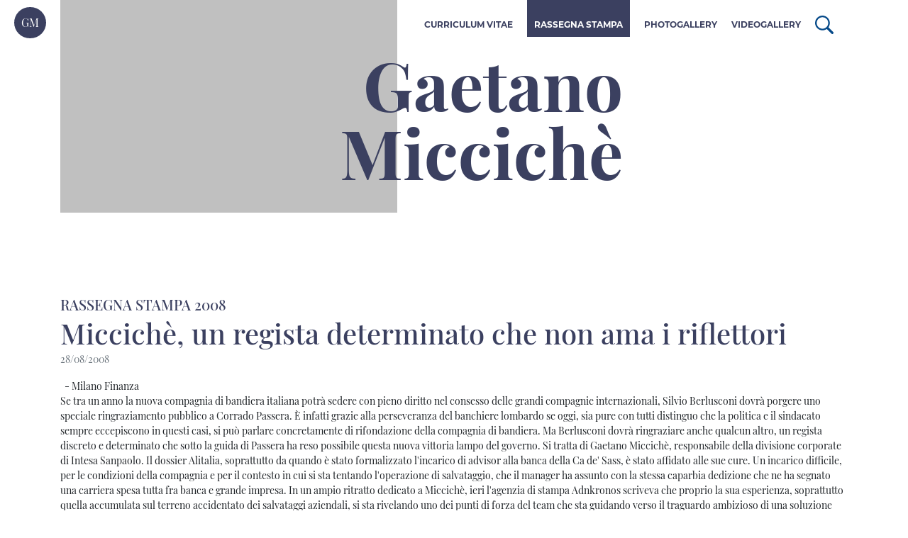

--- FILE ---
content_type: text/html; charset=utf-8
request_url: https://www.gaetanomicciche.it/it/rassegna-stampa/2008/miccich-un-regista-determinato-che-non-ama-i-riflettori.html
body_size: 12885
content:
<!doctype html>  

<html lang="it">
	<head>
		<meta charset="utf-8">
		<meta name="viewport" content="width=device-width, initial-scale=1, maximum-scale=1, user-scalable=no, viewport-fit=cover">
<title>Miccichè, un regista determinato che non ama i riflettori - Gaetano Miccichè</title>
<link rel="alternate" hreflang="it-IT" href="https://www.gaetanomicciche.it/it/rassegna-stampa/2008/miccich-un-regista-determinato-che-non-ama-i-riflettori.html">
<link rel="alternate" hreflang="x-default" href="https://www.gaetanomicciche.it/it/rassegna-stampa/2008/miccich-un-regista-determinato-che-non-ama-i-riflettori.html">
<meta property="og:type" content="website">
<meta property="og:title" content="Miccichè, un regista determinato che non ama i riflettori - Gaetano Miccichè>">
		
<link href='https://fonts.googleapis.com/css?family=Open+Sans:300italic,400italic,300' rel='stylesheet' type='text/css'>
<link href="/includes/css/ui-lightness/jquery-ui-1.8.23.custom.css" rel="stylesheet" media="all">
<link href="/includes/v2021/css/style.css" rel="stylesheet" media="all">

    <link rel="stylesheet" href="/includes/css/responsive.css" media="all">

		
		
		
<!-- Matomo -->
<script>
  var _paq = window._paq = window._paq || [];
  /* tracker methods like "setCustomDimension" should be called before "trackPageView" */
  _paq.push(['trackPageView']);
  _paq.push(['enableLinkTracking']);
  (function() {
    var u="//piwik.engitel.com/";
    _paq.push(['setTrackerUrl', u+'matomo.php']);
    _paq.push(['setSiteId', 46]);
    var d=document, g=d.createElement('script'), s=d.getElementsByTagName('script')[0];
    g.async=true; g.src=u+'matomo.js'; s.parentNode.insertBefore(g,s);
  })();
</script>
<!-- End Matomo Code -->

	</head>
    <header>
        <a class="gm__logo" href="/it/index.html">GM</a><nav class="main__navbar navbar-expand-lg"><div class="container"><div class="main__navbar-row"><div class="col d-lg-none px-0"><div class="header__toggler"><button class="menu-toggler collapsed" type="button" data-toggle="collapse" data-target="#menu" aria-controls="menu" aria-expanded="false" aria-label="Menu di navigazione"><span class="menu-toggler__bar"></span></button></div></div><div class="col-12 col-lg"><div id="menu" class="main__nav navbar-collapse collapse" aria-expanded="false" role="navigation"><div class="container-fluid px-0 d-block"><div class="container px-lg-0"><div class="row main__row"><ul id="channels__nav" class="main__st-level col-lg-auto"><li id="n1" class="main__li depth-1 "><a class="main__a " title="Curriculum Vitae" href="/it/curriculum-vitae.html">Curriculum Vitae</a></li><li id="n1" class="main__li depth-1 "><a class="main__a main__a--current" title="Rassegna Stampa" href="/it/rassegna-stampa/2023/index.html">Rassegna Stampa</a></li><li id="n1" class="main__li depth-1 "><a class="main__a " title="Photogallery" href="/it/photogallery.html">Photogallery</a></li><li id="n1" class="main__li depth-1 "><a class="main__a " title="Videogallery" href="/it/videogallery/index.html">Videogallery</a></li><li class="main__li main__li--ico depth-1"><a class="main__a" href="/it/cerca.html"><span class="d-lg-none">Cerca</span><img src="/includes/v2021/img/ico-search-primary.svg" alt="" class="ico-search"></a></li></ul></div></div></div></div></div></div></div></nav>
    </header>
        
    <section class="gm__lead">
        <div class="container">
            <div class="row gm__lead__row--1">
                <div class="col-lg-5 gm__container__img">
                    <div class="gm__container__lead_in"></div>
                    <!-- <img class="navbar-brand__img" src="https://via.placeholder.com/480x650.png" alt="Brand"></img> -->
                </div>
                <div class="col gm__lead--name">
                    <h4 class="gm__lead__h4 f-600">Gaetano Miccichè</h4>
                </div>
            </div>
        </div>
    </section>

	<body id="sez17">
		<!--<div id="horizon">
			<div id="wrapper">
				<section id="left-column" class="fl">
					<header>
<a href="/it/index.html" title="Home Page">
<h1>Gaetano Miccichè</h1>
</a>
<img src="/static/upload/gae/gaetano-micciche.jpg" alt="Gaetano Miccichè" ></img>
</header>
					<nav id="main-menu"><ul><li class="upper father "><a title="Curriculum Vitae" href="/it/curriculum-vitae.html">Curriculum Vitae</a></li><li class="upper father selected roman"><a title="Rassegna Stampa" href="/it/rassegna-stampa/2023/index.html">Rassegna Stampa</a><ul class="main-menu-sons"><li class="upper  openSans first"><a title="2023" href="/it/rassegna-stampa/2023/index.html">2023</a></li><li class="upper  openSans "><a title="2022" href="/it/rassegna-stampa/2022/index.html">2022</a></li><li class="upper  openSans "><a title="2021" href="/it/rassegna-stampa/2021/index.html">2021</a></li><li class="upper  openSans "><a title="2020" href="/it/rassegna-stampa/2020/index.html">2020</a></li><li class="upper  openSans "><a title="2019" href="/it/rassegna-stampa/2019/index.html">2019</a></li><li class="upper  openSans "><a title="2018" href="/it/rassegna-stampa/2018/index.html">2018</a></li><li class="upper  openSans "><a title="2016" href="/it/rassegna-stampa/2016/index.html">2016</a></li><li class="upper  openSans "><a title="2015" href="/it/rassegna-stampa/2015/index.html">2015</a></li><li class="upper  openSans "><a title="2014" href="/it/rassegna-stampa/2014/index.html">2014</a></li><li class="upper  openSans "><a title="2013" href="/it/rassegna-stampa/2013/index.html">2013</a></li><li class="upper  openSans "><a title="2012" href="/it/rassegna-stampa/2012/index.html">2012</a></li><li class="upper  openSans "><a title="2011" href="/it/rassegna-stampa/2011/index.html">2011</a></li><li class="upper  openSans "><a title="2010" href="/it/rassegna-stampa/2010/index.html">2010</a></li><li class="upper  openSans "><a title="2009" href="/it/rassegna-stampa/2009/index.html">2009</a></li><li class="upper selected openSans "><a title="2008" href="/it/rassegna-stampa/2008/index.html">2008</a></li><li class="upper  openSans "><a title="2007" href="/it/rassegna-stampa/2007/index.html">2007</a></li><li class="upper  openSans "><a title="2006" href="/it/rassegna-stampa/2006/index.html">2006</a></li><li class="upper  openSans "><a title="2005" href="/it/rassegna-stampa/2005/index.html">2005</a></li><li class="upper  openSans "><a title="2004" href="/it/rassegna-stampa/2004/index.html">2004</a></li><li class="upper  openSans "><a title="2003" href="/it/rassegna-stampa/2003/index.html">2003</a></li><li class="upper  openSans "><a title="2002" href="/it/rassegna-stampa/2002/index.html">2002</a></li></ul></li><li class="upper father "><a title="Photogallery" href="/it/photogallery.html">Photogallery</a></li><li class="upper father "><a title="Videogallery" href="/it/videogallery/index.html">Videogallery</a></li><li class="upper father onlymobile"><a href="/it/cerca.html">
							Cerca
						</a></li></ul></nav>
				</section>
				<section id="right-column" class="fr">
					<aside id="top"><div class="addthis_toolbox"> </div><div class="fl"><a href="/it/cerca.html" title="Cerca">Cerca <img src="/includes/img/lente.gif" alt=""></a></div></aside>-->
					<article class="cnt"><div class="container"><header class="cnt__header"><h5 class="cnt__subtitle text-uppercase">Rassegna stampa 2008</h5></header><div class="cnt__body"><h1>Miccichè, un regista determinato che non ama i riflettori</h1><div class="date upper openSans"><time datetime="2008-08-28" class="date">28/08/2008</time>   - Milano Finanza</div><div><p>
	Se tra un anno la nuova compagnia di bandiera italiana potr&agrave; sedere con pieno diritto nel consesso delle grandi compagnie internazionali, Silvio Berlusconi dovr&agrave; porgere uno speciale ringraziamento pubblico a Corrado Passera. &Egrave; infatti grazie alla perseveranza del banchiere lombardo se oggi, sia pure con tutti distinguo che la politica e il sindacato sempre eccepiscono in questi casi, si pu&ograve; parlare concretamente di rifondazione della compagnia di bandiera. Ma Berlusconi dovr&agrave; ringraziare anche qualcun altro, un regista discreto e determinato che sotto la guida di Passera ha reso possibile questa nuova vittoria lampo del governo. Si tratta di Gaetano Miccich&egrave;, responsabile della divisione corporate di Intesa Sanpaolo. Il dossier Alitalia, soprattutto da quando &egrave; stato formalizzato l&#39;incarico di advisor alla banca della Ca de&#39; Sass, &egrave; stato affidato alle sue cure. Un incarico difficile, per le condizioni della compagnia e per il contesto in cui si sta tentando l&#39;operazione di salvataggio, che il manager ha assunto con la stessa caparbia dedizione che ne ha segnato una carriera spesa tutta fra banca e grande impresa. In un ampio ritratto dedicato a Miccich&egrave;, ieri l&#39;agenzia di stampa Adnkronos scriveva che proprio la sua esperienza, soprattutto quella accumulata sul terreno accidentato dei salvataggi aziendali, si sta rivelando uno dei punti di forza del team che sta guidando verso il traguardo ambizioso di una soluzione sostenibile del rebus Alitalia. Come Passera, anche Miccich&egrave; - fratello dell&#39;assai pi&ugrave; loquace Gianfranco, politico navigato e attuale sottosegretario alla presidenza del consiglio &ndash; non ama i riflettori.<br />
	Spesso schivo con la stampa, ha raccolto la sfida propostagli dal suo capo traducendola in un piano duro, sia sul fronte occupazionale che operativo, ma finalizzato all&#39;unico obiettivo imprescindibile: il ritorno alla redditivit&agrave; di una compagnia da anni sull&#39;orlo del fallimento. Questo, in un contesto che continua a deteriorarsi. Insieme al suo team, il manager ha dovuto confrontarsi con un ulteriore peggioramento dei conti dovuto al rincaro del prezzo del carburante ma anche alla costante emorragia di clienti. Se la competenza tecnica si &egrave; dimostrata indispensabile per districarsi nella ragnatela di debiti accumulati e costi insostenibili, un&#39;altra dote che tutti riconoscono al manager, la capacit&agrave; di mediare e persuadere i propri interlocutori, sta giocando un ruolo chiave nella messa a punto del pool di investitori che sosterr&agrave; l&#39;operazione. Le stesse doti serviranno ora a Miccich&egrave; (rientrato da una brevissima vacanza in Grecia durante la quale non si &egrave; quasi mai staccato dal telefono) per aggiungere l&#39;ultimo, decisivo tassello: un&#39;alleanza internazionale. Educato alla regola aurea che quando si &egrave; venditori di qualcosa, due interlocutori sono meglio di uno (regola evidentemente ignota agli esponenti del governo Prodi), il vertice di Intesa si sta giocando la sua credibilit&agrave; per portare a casa l&#39;accordo migliore, che si tratti di Lufthansa o Air France. Miccich&egrave; &egrave; nato a Palermo nel 1950. Dal 2007 ricopre in Intesa Sanpaolo il ruolo di responsabile della divisione corporate &amp; investment banking ed &egrave; amministratore delegato di Banca Imi. Si &egrave; laureato in giurisprudenza e ha ottenuto il master in business administration presso la Sda Bocconi. Ha inizialo la sua esperienza professionale nel 1971 come responsabile clientela corporate presso la Cassa centrale risparmio province siciliane. Nel 1989 &egrave; stato nominato direttore centrale finanza di Rodriquez, societ&agrave; leader nel settore della navigazione veloce. Dal 1992 al 1995 &egrave; stato prima direttore generale e successivamente liquidatore in Gerolimieh- Unione Manifatture, holding di partecipazioni in diversi settori industriali. Nel 1996 &egrave; diventato direttore generale di Santavaleria, holding di partecipazioni nei settori chimica e vetro. Dal 1997 al 2002 ha ricoperto la carica di direttore generale di Olcese. Dal giugno 2002 &egrave; nel gruppo Intesa dove ha assunto prima la responsabilit&agrave; della direzione large corporate e structured finance e dal gennaio 2005 la responsabilit&agrave; della divisione corporate.<br />
	&nbsp;</p>
</div></div></div></article><hr><div class="container"><div class="page-back upper fnt-9"><a class="slick-prev slick-arrow" id="btn--next" href="/it/rassegna-stampa/2008/index.html" title="< torna all'elenco">< torna all'elenco</a></div></div>
				<!--</section>
				<div class="clear"></div>
			</div>
		</div>-->
		
		
		
	<script src="https://ajax.googleapis.com/ajax/libs/jquery/3.5.1/jquery.min.js"></script>
	<script>window.jQuery || document.write('<script src="/includes/js/v2021/jquery.min.js"><\/script>')</script>
        <script type="text/javascript" src="/includes/v2021/js/plugins.js"></script>
	<script type="text/javascript" src="/includes/v2021/js/application.js"></script>
	

	

	</body>
    <!--<footer id="footer">
        <div class="container"></div>
    </footer>-->
</html>

--- FILE ---
content_type: text/css
request_url: https://www.gaetanomicciche.it/includes/v2021/css/style.css
body_size: 98379
content:
@font-face{font-family:"Montserrat";font-display:swap;src:local("Montserrat Bold"),local("Montserrat-Bold"),url("../fonts/Montserrat-Bold.ttf") format("truetype");font-weight:700;font-style:normal}@font-face{font-family:"Playfair Display";font-display:swap;src:local("Roboto Thin"),local("Roboto-Thin"),url("../fonts/Roboto-Thin.woff2") format("woff2"),url("../fonts/Roboto-Thin.woff") format("woff");font-weight:100;font-style:normal}@font-face{font-family:"Playfair Display";font-display:swap;src:local("Roboto Thin Italic"),local("Roboto-ThinItalic"),url("../fonts/Roboto-ThinItalic.woff2") format("woff2"),url("../fonts/Roboto-ThinItalic.woff") format("woff");font-weight:100;font-style:italic}@font-face{font-family:"Playfair Display";font-display:swap;src:local("Roboto Light"),local("Roboto-Light"),url("../fonts/Roboto-Light.woff2") format("woff2"),url("../fonts/Roboto-Light.woff") format("woff");font-weight:300;font-style:normal}@font-face{font-family:"Playfair Display";font-display:swap;src:local("Roboto Light Italic"),local("Roboto-LightItalic"),url("../fonts/Roboto-LightItalic.woff2") format("woff2"),url("../fonts/Roboto-LightItalic.woff") format("woff");font-weight:300;font-style:italic}@font-face{font-family:"Playfair Display";font-display:swap;src:local("PlayfairDisplay Regular"),local("PlayfairDisplay-Regular"),url("../fonts/PlayfairDisplay-Regular.ttf") format("truetype");font-weight:400;font-style:normal}@font-face{font-family:"Playfair Display";font-display:swap;src:local("PlayfairDisplay Italic"),local("PlayfairDisplay-Italic"),url("../fonts/PlayfairDisplay-Italic.ttf") format("truetype");font-weight:400;font-style:italic}@font-face{font-family:"Playfair Display";font-display:swap;src:local("PlayfairDisplay Medium"),local("PlayfairDisplay-Medium"),url("../fonts/PlayfairDisplay-Medium.ttf") format("truetype");font-weight:500;font-style:normal}@font-face{font-family:"Playfair Display";font-display:swap;src:local("PlayfairDisplay MediumItalic"),local("PlayfairDisplay-MediumItalic"),url("../fonts/PlayfairDisplay-MediumItalic.ttf") format("truetype");font-weight:500;font-style:italic}@font-face{font-family:"Playfair Display";font-display:swap;src:local("PlayfairDisplay Bold"),local("PlayfairDisplay-Bold"),url("../fonts/PlayfairDisplay-Bold.ttf") format("truetype");font-weight:700;font-style:normal}@font-face{font-family:"Playfair Display";font-display:swap;src:local("PlayfairDisplay BoldItalic"),local("PlayfairDisplay-BoldItalic"),url("../fonts/PlayfairDisplay-BoldItalic.ttf") format("truetype");font-weight:700;font-style:italic}@font-face{font-family:"Playfair Display";font-display:swap;src:local("PlayfairDisplay BlackItalic"),local("PlayfairDisplay-BlackItalic"),url("../fonts/PlayfairDisplay-BlackItalic.ttf") format("truetype");font-weight:900;font-style:italic}@font-face{font-family:"Playfair Display";font-display:swap;src:local("PlayfairDisplay Black"),local("PlayfairDisplay-Black"),url("../fonts/PlayfairDisplay-Black.ttf") format("truetype");font-weight:900;font-style:normal}/*! Bootstrap v4.5.3 (https://getbootstrap.com/) - Copyright 2011-2020 The Bootstrap Authors - Copyright 2011-2020 Twitter, Inc. - Licensed under MIT (https://github.com/twbs/bootstrap/blob/master/LICENSE) */*,*::before,*::after{box-sizing:border-box}html{font-family:sans-serif;line-height:1.15;-webkit-text-size-adjust:100%;-webkit-tap-highlight-color:transparent}article,aside,figcaption,figure,footer,header,hgroup,main,nav,section{display:block}body{margin:0;font-family:"Playfair Display","Montserrat",-apple-system,BlinkMacSystemFont,"Segoe UI",Roboto,"Helvetica Neue",Arial,"Noto Sans",sans-serif;font-size:1rem;font-weight:400;line-height:1.5;color:#212529;text-align:left;background-color:#fff}[tabindex="-1"]:focus:not(:focus-visible){outline:0 !important}hr{box-sizing:content-box;height:0;overflow:visible}h1,h2,h3,h4,h5,h6{margin-top:0;margin-bottom:10px}p{margin-top:0;margin-bottom:1em}abbr[title],abbr[data-original-title]{text-decoration:underline;text-decoration:underline dotted;cursor:help;border-bottom:0;text-decoration-skip-ink:none}address{margin-bottom:1rem;font-style:normal;line-height:inherit}ol,ul,dl{margin-top:0;margin-bottom:1rem}ol ol,ul ul,ol ul,ul ol{margin-bottom:0}dt{font-weight:700}dd{margin-bottom:.5rem;margin-left:0}blockquote{margin:0 0 1rem}b,strong{font-weight:bolder}small{font-size:80%}sub,sup{position:relative;font-size:75%;line-height:0;vertical-align:baseline}sub{bottom:-.25em}sup{top:-.5em}a{color:#3b4060;text-decoration:none;background-color:transparent}a:hover{color:#1e2031;text-decoration:underline}a:not([href]):not([class]){color:inherit;text-decoration:none}a:not([href]):not([class]):hover{color:inherit;text-decoration:none}pre,code,kbd,samp{font-family:SFMono-Regular,Menlo,Monaco,Consolas,"Liberation Mono","Courier New",monospace;font-size:1em}pre{margin-top:0;margin-bottom:1rem;overflow:auto;-ms-overflow-style:scrollbar}figure{margin:0 0 1rem}img{vertical-align:middle;border-style:none}svg{overflow:hidden;vertical-align:middle}table{border-collapse:collapse}caption{padding-top:.75rem;padding-bottom:.75rem;color:#6c757d;text-align:left;caption-side:bottom}th{text-align:inherit;text-align:-webkit-match-parent}label{display:inline-block;margin-bottom:.5rem}button{border-radius:0}button:focus{outline:1px dotted;outline:5px auto -webkit-focus-ring-color}input,button,select,optgroup,textarea{margin:0;font-family:inherit;font-size:inherit;line-height:inherit}button,input{overflow:visible}button,select{text-transform:none}[role="button"]{cursor:pointer}select{word-wrap:normal}button,[type="button"],[type="reset"],[type="submit"]{-webkit-appearance:button}button:not(:disabled),[type="button"]:not(:disabled),[type="reset"]:not(:disabled),[type="submit"]:not(:disabled){cursor:pointer}button::-moz-focus-inner,[type="button"]::-moz-focus-inner,[type="reset"]::-moz-focus-inner,[type="submit"]::-moz-focus-inner{padding:0;border-style:none}input[type="radio"],input[type="checkbox"]{box-sizing:border-box;padding:0}textarea{overflow:auto;resize:vertical}fieldset{min-width:0;padding:0;margin:0;border:0}legend{display:block;width:100%;max-width:100%;padding:0;margin-bottom:.5rem;font-size:1.5rem;line-height:inherit;color:inherit;white-space:normal}progress{vertical-align:baseline}[type="number"]::-webkit-inner-spin-button,[type="number"]::-webkit-outer-spin-button{height:auto}[type="search"]{outline-offset:-2px;-webkit-appearance:none}[type="search"]::-webkit-search-decoration{-webkit-appearance:none}::-webkit-file-upload-button{font:inherit;-webkit-appearance:button}output{display:inline-block}summary{display:list-item;cursor:pointer}template{display:none}[hidden]{display:none !important}h1,h2,h3,h4,h5,h6,.h1,.h2,.h3,.h4,.h5,.h6{margin-bottom:10px;font-weight:500;line-height:1.2}h1,.h1{font-size:2.5rem}h2,.h2{font-size:2rem}h3,.h3{font-size:1.75rem}h4,.h4{font-size:1.5rem}h5,.h5{font-size:1.25rem}h6,.h6{font-size:1rem}.lead{font-size:1.25rem;font-weight:300}hr{margin-top:20px;margin-bottom:20px;border:0;border-top:1px solid rgba(0,0,0,0.1)}small,.small{font-size:80%;font-weight:400}mark,.mark{padding:.2em;background-color:#fcf8e3}.img-fluid{max-width:100%;height:auto}.img-thumbnail{padding:.25rem;background-color:#fff;border:1px solid #dee2e6;border-radius:0;max-width:100%;height:auto}.figure{display:inline-block}.figure-img{margin-bottom:10px;line-height:1}.figure-caption{font-size:90%;color:#6c757d}code{font-size:87.5%;color:#e83e8c;word-wrap:break-word}a>code{color:inherit}kbd{padding:.2rem .4rem;font-size:87.5%;color:#fff;background-color:#212529;border-radius:0}kbd kbd{padding:0;font-size:100%;font-weight:700}pre{display:block;font-size:87.5%;color:#212529}pre code{font-size:inherit;color:inherit;word-break:normal}.pre-scrollable{max-height:340px;overflow-y:scroll}.container,.container-fluid,.container-sm,.container-md,.container-lg,.container-xl{width:100%;padding-right:15px;padding-left:15px;margin-right:auto;margin-left:auto}@media (min-width: 576px){.container,.container-sm{max-width:540px}}@media (min-width: 768px){.container,.container-sm,.container-md{max-width:720px}}@media (min-width: 992px){.container,.container-sm,.container-md,.container-lg{max-width:960px}}@media (min-width: 1200px){.container,.container-sm,.container-md,.container-lg,.container-xl{max-width:1140px}}.row,.main__navbar-row{display:flex;flex-wrap:wrap;margin-right:-15px;margin-left:-15px}.no-gutters{margin-right:0;margin-left:0}.no-gutters>.col,.no-gutters>[class*="col-"]{padding-right:0;padding-left:0}.col-1,.col-2,.col-3,.col-4,.col-5,.col-6,.col-7,.col-8,.col-9,.col-10,.col-11,.col-12,.col,.col-auto,.col-sm-1,.col-sm-2,.col-sm-3,.col-sm-4,.col-sm-5,.col-sm-6,.col-sm-7,.col-sm-8,.col-sm-9,.col-sm-10,.col-sm-11,.col-sm-12,.col-sm,.col-sm-auto,.col-md-1,.col-md-2,.col-md-3,.col-md-4,.col-md-5,.col-md-6,.col-md-7,.col-md-8,.col-md-9,.col-md-10,.col-md-11,.col-md-12,.col-md,.col-md-auto,.col-lg-1,.col-lg-2,.col-lg-3,.col-lg-4,.col-lg-5,.col-lg-6,.col-lg-7,.col-lg-8,.col-lg-9,.col-lg-10,.col-lg-11,.col-lg-12,.col-lg,.col-lg-auto,.col-xl-1,.col-xl-2,.col-xl-3,.col-xl-4,.col-xl-5,.col-xl-6,.col-xl-7,.col-xl-8,.col-xl-9,.col-xl-10,.col-xl-11,.col-xl-12,.col-xl,.col-xl-auto{position:relative;width:100%;padding-right:15px;padding-left:15px}.col{flex-basis:0;flex-grow:1;max-width:100%}.col-auto{flex:0 0 auto;width:auto;max-width:100%}.col-1{flex:0 0 8.3333333333%;max-width:8.3333333333%}.col-2{flex:0 0 16.6666666667%;max-width:16.6666666667%}.col-3{flex:0 0 25%;max-width:25%}.col-4{flex:0 0 33.3333333333%;max-width:33.3333333333%}.col-5{flex:0 0 41.6666666667%;max-width:41.6666666667%}.col-6{flex:0 0 50%;max-width:50%}.col-7{flex:0 0 58.3333333333%;max-width:58.3333333333%}.col-8{flex:0 0 66.6666666667%;max-width:66.6666666667%}.col-9{flex:0 0 75%;max-width:75%}.col-10{flex:0 0 83.3333333333%;max-width:83.3333333333%}.col-11{flex:0 0 91.6666666667%;max-width:91.6666666667%}.col-12{flex:0 0 100%;max-width:100%}.order-first{order:-1}.order-last{order:13}.order-0{order:0}.order-1{order:1}.order-2{order:2}.order-3{order:3}.order-4{order:4}.order-5{order:5}.order-6{order:6}.order-7{order:7}.order-8{order:8}.order-9{order:9}.order-10{order:10}.order-11{order:11}.order-12{order:12}.offset-1{margin-left:8.3333333333%}.offset-2{margin-left:16.6666666667%}.offset-3{margin-left:25%}.offset-4{margin-left:33.3333333333%}.offset-5{margin-left:41.6666666667%}.offset-6{margin-left:50%}.offset-7{margin-left:58.3333333333%}.offset-8{margin-left:66.6666666667%}.offset-9{margin-left:75%}.offset-10{margin-left:83.3333333333%}.offset-11{margin-left:91.6666666667%}@media (min-width: 576px){.col-sm{flex-basis:0;flex-grow:1;max-width:100%}.col-sm-auto{flex:0 0 auto;width:auto;max-width:100%}.col-sm-1{flex:0 0 8.3333333333%;max-width:8.3333333333%}.col-sm-2{flex:0 0 16.6666666667%;max-width:16.6666666667%}.col-sm-3{flex:0 0 25%;max-width:25%}.col-sm-4{flex:0 0 33.3333333333%;max-width:33.3333333333%}.col-sm-5{flex:0 0 41.6666666667%;max-width:41.6666666667%}.col-sm-6{flex:0 0 50%;max-width:50%}.col-sm-7{flex:0 0 58.3333333333%;max-width:58.3333333333%}.col-sm-8{flex:0 0 66.6666666667%;max-width:66.6666666667%}.col-sm-9{flex:0 0 75%;max-width:75%}.col-sm-10{flex:0 0 83.3333333333%;max-width:83.3333333333%}.col-sm-11{flex:0 0 91.6666666667%;max-width:91.6666666667%}.col-sm-12{flex:0 0 100%;max-width:100%}.order-sm-first{order:-1}.order-sm-last{order:13}.order-sm-0{order:0}.order-sm-1{order:1}.order-sm-2{order:2}.order-sm-3{order:3}.order-sm-4{order:4}.order-sm-5{order:5}.order-sm-6{order:6}.order-sm-7{order:7}.order-sm-8{order:8}.order-sm-9{order:9}.order-sm-10{order:10}.order-sm-11{order:11}.order-sm-12{order:12}.offset-sm-0{margin-left:0}.offset-sm-1{margin-left:8.3333333333%}.offset-sm-2{margin-left:16.6666666667%}.offset-sm-3{margin-left:25%}.offset-sm-4{margin-left:33.3333333333%}.offset-sm-5{margin-left:41.6666666667%}.offset-sm-6{margin-left:50%}.offset-sm-7{margin-left:58.3333333333%}.offset-sm-8{margin-left:66.6666666667%}.offset-sm-9{margin-left:75%}.offset-sm-10{margin-left:83.3333333333%}.offset-sm-11{margin-left:91.6666666667%}}@media (min-width: 768px){.col-md{flex-basis:0;flex-grow:1;max-width:100%}.col-md-auto{flex:0 0 auto;width:auto;max-width:100%}.col-md-1{flex:0 0 8.3333333333%;max-width:8.3333333333%}.col-md-2{flex:0 0 16.6666666667%;max-width:16.6666666667%}.col-md-3{flex:0 0 25%;max-width:25%}.col-md-4{flex:0 0 33.3333333333%;max-width:33.3333333333%}.col-md-5{flex:0 0 41.6666666667%;max-width:41.6666666667%}.col-md-6{flex:0 0 50%;max-width:50%}.col-md-7{flex:0 0 58.3333333333%;max-width:58.3333333333%}.col-md-8{flex:0 0 66.6666666667%;max-width:66.6666666667%}.col-md-9{flex:0 0 75%;max-width:75%}.col-md-10{flex:0 0 83.3333333333%;max-width:83.3333333333%}.col-md-11{flex:0 0 91.6666666667%;max-width:91.6666666667%}.col-md-12{flex:0 0 100%;max-width:100%}.order-md-first{order:-1}.order-md-last{order:13}.order-md-0{order:0}.order-md-1{order:1}.order-md-2{order:2}.order-md-3{order:3}.order-md-4{order:4}.order-md-5{order:5}.order-md-6{order:6}.order-md-7{order:7}.order-md-8{order:8}.order-md-9{order:9}.order-md-10{order:10}.order-md-11{order:11}.order-md-12{order:12}.offset-md-0{margin-left:0}.offset-md-1{margin-left:8.3333333333%}.offset-md-2{margin-left:16.6666666667%}.offset-md-3{margin-left:25%}.offset-md-4{margin-left:33.3333333333%}.offset-md-5{margin-left:41.6666666667%}.offset-md-6{margin-left:50%}.offset-md-7{margin-left:58.3333333333%}.offset-md-8{margin-left:66.6666666667%}.offset-md-9{margin-left:75%}.offset-md-10{margin-left:83.3333333333%}.offset-md-11{margin-left:91.6666666667%}}@media (min-width: 992px){.col-lg{flex-basis:0;flex-grow:1;max-width:100%}.col-lg-auto{flex:0 0 auto;width:auto;max-width:100%}.col-lg-1{flex:0 0 8.3333333333%;max-width:8.3333333333%}.col-lg-2{flex:0 0 16.6666666667%;max-width:16.6666666667%}.col-lg-3{flex:0 0 25%;max-width:25%}.col-lg-4{flex:0 0 33.3333333333%;max-width:33.3333333333%}.col-lg-5{flex:0 0 41.6666666667%;max-width:41.6666666667%}.col-lg-6{flex:0 0 50%;max-width:50%}.col-lg-7{flex:0 0 58.3333333333%;max-width:58.3333333333%}.col-lg-8{flex:0 0 66.6666666667%;max-width:66.6666666667%}.col-lg-9{flex:0 0 75%;max-width:75%}.col-lg-10{flex:0 0 83.3333333333%;max-width:83.3333333333%}.col-lg-11{flex:0 0 91.6666666667%;max-width:91.6666666667%}.col-lg-12{flex:0 0 100%;max-width:100%}.order-lg-first{order:-1}.order-lg-last{order:13}.order-lg-0{order:0}.order-lg-1{order:1}.order-lg-2{order:2}.order-lg-3{order:3}.order-lg-4{order:4}.order-lg-5{order:5}.order-lg-6{order:6}.order-lg-7{order:7}.order-lg-8{order:8}.order-lg-9{order:9}.order-lg-10{order:10}.order-lg-11{order:11}.order-lg-12{order:12}.offset-lg-0{margin-left:0}.offset-lg-1{margin-left:8.3333333333%}.offset-lg-2{margin-left:16.6666666667%}.offset-lg-3{margin-left:25%}.offset-lg-4{margin-left:33.3333333333%}.offset-lg-5{margin-left:41.6666666667%}.offset-lg-6{margin-left:50%}.offset-lg-7{margin-left:58.3333333333%}.offset-lg-8{margin-left:66.6666666667%}.offset-lg-9{margin-left:75%}.offset-lg-10{margin-left:83.3333333333%}.offset-lg-11{margin-left:91.6666666667%}}@media (min-width: 1200px){.col-xl{flex-basis:0;flex-grow:1;max-width:100%}.col-xl-auto{flex:0 0 auto;width:auto;max-width:100%}.col-xl-1{flex:0 0 8.3333333333%;max-width:8.3333333333%}.col-xl-2{flex:0 0 16.6666666667%;max-width:16.6666666667%}.col-xl-3{flex:0 0 25%;max-width:25%}.col-xl-4{flex:0 0 33.3333333333%;max-width:33.3333333333%}.col-xl-5{flex:0 0 41.6666666667%;max-width:41.6666666667%}.col-xl-6{flex:0 0 50%;max-width:50%}.col-xl-7{flex:0 0 58.3333333333%;max-width:58.3333333333%}.col-xl-8{flex:0 0 66.6666666667%;max-width:66.6666666667%}.col-xl-9{flex:0 0 75%;max-width:75%}.col-xl-10{flex:0 0 83.3333333333%;max-width:83.3333333333%}.col-xl-11{flex:0 0 91.6666666667%;max-width:91.6666666667%}.col-xl-12{flex:0 0 100%;max-width:100%}.order-xl-first{order:-1}.order-xl-last{order:13}.order-xl-0{order:0}.order-xl-1{order:1}.order-xl-2{order:2}.order-xl-3{order:3}.order-xl-4{order:4}.order-xl-5{order:5}.order-xl-6{order:6}.order-xl-7{order:7}.order-xl-8{order:8}.order-xl-9{order:9}.order-xl-10{order:10}.order-xl-11{order:11}.order-xl-12{order:12}.offset-xl-0{margin-left:0}.offset-xl-1{margin-left:8.3333333333%}.offset-xl-2{margin-left:16.6666666667%}.offset-xl-3{margin-left:25%}.offset-xl-4{margin-left:33.3333333333%}.offset-xl-5{margin-left:41.6666666667%}.offset-xl-6{margin-left:50%}.offset-xl-7{margin-left:58.3333333333%}.offset-xl-8{margin-left:66.6666666667%}.offset-xl-9{margin-left:75%}.offset-xl-10{margin-left:83.3333333333%}.offset-xl-11{margin-left:91.6666666667%}}.fade{transition:opacity 0.15s linear}.fade:not(.show){opacity:0}.collapse:not(.show){display:none}.collapsing{position:relative;height:0;overflow:hidden;transition:height 0.35s ease}.nav{display:flex;flex-wrap:wrap;padding-left:0;margin-bottom:0;list-style:none}.nav-link{display:block;padding:0 0}.nav-link:hover,.nav-link:focus{text-decoration:none}.nav-link.disabled{color:#6c757d;pointer-events:none;cursor:default}.nav-tabs{border-bottom:0 solid #dee2e6}.nav-tabs .nav-item{margin-bottom:0}.nav-tabs .nav-link{border:0 solid transparent;border-top-left-radius:0;border-top-right-radius:0}.nav-tabs .nav-link:hover,.nav-tabs .nav-link:focus{border-color:#e9ecef #e9ecef #dee2e6}.nav-tabs .nav-link.disabled{color:#6c757d;background-color:transparent;border-color:transparent}.nav-tabs .nav-link.active,.nav-tabs .nav-item.show .nav-link{color:#495057;background-color:#fff;border-color:#dee2e6 #dee2e6 #fff}.nav-tabs .dropdown-menu{margin-top:0;border-top-left-radius:0;border-top-right-radius:0}.nav-pills .nav-link{border-radius:0}.nav-pills .nav-link.active,.nav-pills .show>.nav-link{color:#fff;background-color:#3b4060}.nav-fill>.nav-link,.nav-fill .nav-item{flex:1 1 auto;text-align:center}.nav-justified>.nav-link,.nav-justified .nav-item{flex-basis:0;flex-grow:1;text-align:center}.tab-content>.tab-pane{display:none}.tab-content>.active{display:block}.navbar,.main__navbar{position:relative;display:flex;flex-wrap:wrap;align-items:center;justify-content:space-between;padding:10px 20px}.navbar .container,.main__navbar .container,.navbar .container-fluid,.main__navbar .container-fluid,.navbar .container-sm,.main__navbar .container-sm,.navbar .container-md,.main__navbar .container-md,.navbar .container-lg,.main__navbar .container-lg,.navbar .container-xl,.main__navbar .container-xl{display:flex;flex-wrap:wrap;align-items:center;justify-content:space-between}.navbar-brand{display:inline-block;padding-top:.09375rem;padding-bottom:.09375rem;margin-right:20px;font-size:.875rem;line-height:inherit;white-space:nowrap}.navbar-brand:hover,.navbar-brand:focus{text-decoration:none}.navbar-nav{display:flex;flex-direction:column;padding-left:0;margin-bottom:0;list-style:none}.navbar-nav .nav-link{padding-right:0;padding-left:0}.navbar-nav .dropdown-menu{position:static;float:none}.navbar-text{display:inline-block;padding-top:0;padding-bottom:0}.navbar-collapse{flex-basis:100%;flex-grow:1;align-items:center}.navbar-toggler{padding:.25rem .75rem;font-size:.875rem;line-height:1;background-color:transparent;border:1px solid transparent;border-radius:0}.navbar-toggler:hover,.navbar-toggler:focus{text-decoration:none}.navbar-toggler-icon{display:inline-block;width:1.5em;height:1.5em;vertical-align:middle;content:"";background:no-repeat center center;background-size:100% 100%}@media (min-width: 992px){.navbar-expand-lg{flex-flow:row nowrap;justify-content:flex-start}.navbar-expand-lg .navbar-nav{flex-direction:row}.navbar-expand-lg .navbar-nav .dropdown-menu{position:absolute}.navbar-expand-lg .navbar-nav .nav-link{padding-right:.5rem;padding-left:.5rem}.navbar-expand-lg>.container,.navbar-expand-lg>.container-fluid,.navbar-expand-lg>.container-sm,.navbar-expand-lg>.container-md,.navbar-expand-lg>.container-lg,.navbar-expand-lg>.container-xl{flex-wrap:nowrap}.navbar-expand-lg .navbar-collapse{display:flex !important;flex-basis:auto}.navbar-expand-lg .navbar-toggler{display:none}}.alert{position:relative;padding:.75rem 1.25rem;margin-bottom:1rem;border:1px solid transparent;border-radius:0}.alert-heading{color:inherit}.alert-link{font-weight:700}.alert-primary{color:#1f2132;background-color:#d8d9df;border-color:#c8cad2}.alert-primary hr{border-top-color:#babcc7}.alert-primary .alert-link{color:#0b0c13}.alert-secondary{color:#383d41;background-color:#e2e3e5;border-color:#d6d8db}.alert-secondary hr{border-top-color:#c8cbcf}.alert-secondary .alert-link{color:#202326}.alert-danger{color:#721c24;background-color:#f8d7da;border-color:#f5c6cb}.alert-danger hr{border-top-color:#f1b0b7}.alert-danger .alert-link{color:#491217}.align-baseline{vertical-align:baseline !important}.align-top{vertical-align:top !important}.align-middle{vertical-align:middle !important}.align-bottom{vertical-align:bottom !important}.align-text-bottom{vertical-align:text-bottom !important}.align-text-top{vertical-align:text-top !important}.clearfix::after{display:block;clear:both;content:""}.d-none{display:none !important}.d-inline{display:inline !important}.d-inline-block{display:inline-block !important}.d-block{display:block !important}.d-flex{display:flex !important}.d-inline-flex{display:inline-flex !important}@media (min-width: 576px){.d-sm-none{display:none !important}.d-sm-inline{display:inline !important}.d-sm-inline-block{display:inline-block !important}.d-sm-block{display:block !important}.d-sm-flex{display:flex !important}.d-sm-inline-flex{display:inline-flex !important}}@media (min-width: 768px){.d-md-none{display:none !important}.d-md-inline{display:inline !important}.d-md-inline-block{display:inline-block !important}.d-md-block{display:block !important}.d-md-flex{display:flex !important}.d-md-inline-flex{display:inline-flex !important}}@media (min-width: 992px){.d-lg-none{display:none !important}.d-lg-inline{display:inline !important}.d-lg-inline-block{display:inline-block !important}.d-lg-block{display:block !important}.d-lg-flex{display:flex !important}.d-lg-inline-flex{display:inline-flex !important}}@media (min-width: 1200px){.d-xl-none{display:none !important}.d-xl-inline{display:inline !important}.d-xl-inline-block{display:inline-block !important}.d-xl-block{display:block !important}.d-xl-flex{display:flex !important}.d-xl-inline-flex{display:inline-flex !important}}@media print{.d-print-none{display:none !important}.d-print-inline{display:inline !important}.d-print-inline-block{display:inline-block !important}.d-print-block{display:block !important}.d-print-flex{display:flex !important}.d-print-inline-flex{display:inline-flex !important}}.embed-responsive{position:relative;display:block;width:100%;padding:0;overflow:hidden}.embed-responsive::before{display:block;content:""}.embed-responsive .embed-responsive-item,.embed-responsive iframe,.embed-responsive embed,.embed-responsive object,.embed-responsive video{position:absolute;top:0;bottom:0;left:0;width:100%;height:100%;border:0}.embed-responsive-21by9::before{padding-top:42.8571428571%}.embed-responsive-16by9::before{padding-top:56.25%}.embed-responsive-4by3::before{padding-top:75%}.embed-responsive-1by1::before{padding-top:100%}.flex-row{flex-direction:row !important}.flex-column{flex-direction:column !important}.flex-row-reverse{flex-direction:row-reverse !important}.flex-column-reverse{flex-direction:column-reverse !important}.flex-wrap{flex-wrap:wrap !important}.flex-nowrap{flex-wrap:nowrap !important}.flex-wrap-reverse{flex-wrap:wrap-reverse !important}.flex-fill{flex:1 1 auto !important}.flex-grow-0{flex-grow:0 !important}.flex-grow-1{flex-grow:1 !important}.flex-shrink-0{flex-shrink:0 !important}.flex-shrink-1{flex-shrink:1 !important}.justify-content-start{justify-content:flex-start !important}.justify-content-end{justify-content:flex-end !important}.justify-content-center{justify-content:center !important}.justify-content-between{justify-content:space-between !important}.justify-content-around{justify-content:space-around !important}.align-items-start{align-items:flex-start !important}.align-items-end{align-items:flex-end !important}.align-items-center{align-items:center !important}.align-items-baseline{align-items:baseline !important}.align-items-stretch{align-items:stretch !important}.align-content-start{align-content:flex-start !important}.align-content-end{align-content:flex-end !important}.align-content-center{align-content:center !important}.align-content-between{align-content:space-between !important}.align-content-around{align-content:space-around !important}.align-content-stretch{align-content:stretch !important}.align-self-auto{align-self:auto !important}.align-self-start{align-self:flex-start !important}.align-self-end{align-self:flex-end !important}.align-self-center{align-self:center !important}.align-self-baseline{align-self:baseline !important}.align-self-stretch{align-self:stretch !important}@media (min-width: 576px){.flex-sm-row{flex-direction:row !important}.flex-sm-column{flex-direction:column !important}.flex-sm-row-reverse{flex-direction:row-reverse !important}.flex-sm-column-reverse{flex-direction:column-reverse !important}.flex-sm-wrap{flex-wrap:wrap !important}.flex-sm-nowrap{flex-wrap:nowrap !important}.flex-sm-wrap-reverse{flex-wrap:wrap-reverse !important}.flex-sm-fill{flex:1 1 auto !important}.flex-sm-grow-0{flex-grow:0 !important}.flex-sm-grow-1{flex-grow:1 !important}.flex-sm-shrink-0{flex-shrink:0 !important}.flex-sm-shrink-1{flex-shrink:1 !important}.justify-content-sm-start{justify-content:flex-start !important}.justify-content-sm-end{justify-content:flex-end !important}.justify-content-sm-center{justify-content:center !important}.justify-content-sm-between{justify-content:space-between !important}.justify-content-sm-around{justify-content:space-around !important}.align-items-sm-start{align-items:flex-start !important}.align-items-sm-end{align-items:flex-end !important}.align-items-sm-center{align-items:center !important}.align-items-sm-baseline{align-items:baseline !important}.align-items-sm-stretch{align-items:stretch !important}.align-content-sm-start{align-content:flex-start !important}.align-content-sm-end{align-content:flex-end !important}.align-content-sm-center{align-content:center !important}.align-content-sm-between{align-content:space-between !important}.align-content-sm-around{align-content:space-around !important}.align-content-sm-stretch{align-content:stretch !important}.align-self-sm-auto{align-self:auto !important}.align-self-sm-start{align-self:flex-start !important}.align-self-sm-end{align-self:flex-end !important}.align-self-sm-center{align-self:center !important}.align-self-sm-baseline{align-self:baseline !important}.align-self-sm-stretch{align-self:stretch !important}}@media (min-width: 768px){.flex-md-row{flex-direction:row !important}.flex-md-column{flex-direction:column !important}.flex-md-row-reverse{flex-direction:row-reverse !important}.flex-md-column-reverse{flex-direction:column-reverse !important}.flex-md-wrap{flex-wrap:wrap !important}.flex-md-nowrap{flex-wrap:nowrap !important}.flex-md-wrap-reverse{flex-wrap:wrap-reverse !important}.flex-md-fill{flex:1 1 auto !important}.flex-md-grow-0{flex-grow:0 !important}.flex-md-grow-1{flex-grow:1 !important}.flex-md-shrink-0{flex-shrink:0 !important}.flex-md-shrink-1{flex-shrink:1 !important}.justify-content-md-start{justify-content:flex-start !important}.justify-content-md-end{justify-content:flex-end !important}.justify-content-md-center{justify-content:center !important}.justify-content-md-between{justify-content:space-between !important}.justify-content-md-around{justify-content:space-around !important}.align-items-md-start{align-items:flex-start !important}.align-items-md-end{align-items:flex-end !important}.align-items-md-center{align-items:center !important}.align-items-md-baseline{align-items:baseline !important}.align-items-md-stretch{align-items:stretch !important}.align-content-md-start{align-content:flex-start !important}.align-content-md-end{align-content:flex-end !important}.align-content-md-center{align-content:center !important}.align-content-md-between{align-content:space-between !important}.align-content-md-around{align-content:space-around !important}.align-content-md-stretch{align-content:stretch !important}.align-self-md-auto{align-self:auto !important}.align-self-md-start{align-self:flex-start !important}.align-self-md-end{align-self:flex-end !important}.align-self-md-center{align-self:center !important}.align-self-md-baseline{align-self:baseline !important}.align-self-md-stretch{align-self:stretch !important}}@media (min-width: 992px){.flex-lg-row{flex-direction:row !important}.flex-lg-column{flex-direction:column !important}.flex-lg-row-reverse{flex-direction:row-reverse !important}.flex-lg-column-reverse{flex-direction:column-reverse !important}.flex-lg-wrap{flex-wrap:wrap !important}.flex-lg-nowrap{flex-wrap:nowrap !important}.flex-lg-wrap-reverse{flex-wrap:wrap-reverse !important}.flex-lg-fill{flex:1 1 auto !important}.flex-lg-grow-0{flex-grow:0 !important}.flex-lg-grow-1{flex-grow:1 !important}.flex-lg-shrink-0{flex-shrink:0 !important}.flex-lg-shrink-1{flex-shrink:1 !important}.justify-content-lg-start{justify-content:flex-start !important}.justify-content-lg-end{justify-content:flex-end !important}.justify-content-lg-center{justify-content:center !important}.justify-content-lg-between{justify-content:space-between !important}.justify-content-lg-around{justify-content:space-around !important}.align-items-lg-start{align-items:flex-start !important}.align-items-lg-end{align-items:flex-end !important}.align-items-lg-center{align-items:center !important}.align-items-lg-baseline{align-items:baseline !important}.align-items-lg-stretch{align-items:stretch !important}.align-content-lg-start{align-content:flex-start !important}.align-content-lg-end{align-content:flex-end !important}.align-content-lg-center{align-content:center !important}.align-content-lg-between{align-content:space-between !important}.align-content-lg-around{align-content:space-around !important}.align-content-lg-stretch{align-content:stretch !important}.align-self-lg-auto{align-self:auto !important}.align-self-lg-start{align-self:flex-start !important}.align-self-lg-end{align-self:flex-end !important}.align-self-lg-center{align-self:center !important}.align-self-lg-baseline{align-self:baseline !important}.align-self-lg-stretch{align-self:stretch !important}}@media (min-width: 1200px){.flex-xl-row{flex-direction:row !important}.flex-xl-column{flex-direction:column !important}.flex-xl-row-reverse{flex-direction:row-reverse !important}.flex-xl-column-reverse{flex-direction:column-reverse !important}.flex-xl-wrap{flex-wrap:wrap !important}.flex-xl-nowrap{flex-wrap:nowrap !important}.flex-xl-wrap-reverse{flex-wrap:wrap-reverse !important}.flex-xl-fill{flex:1 1 auto !important}.flex-xl-grow-0{flex-grow:0 !important}.flex-xl-grow-1{flex-grow:1 !important}.flex-xl-shrink-0{flex-shrink:0 !important}.flex-xl-shrink-1{flex-shrink:1 !important}.justify-content-xl-start{justify-content:flex-start !important}.justify-content-xl-end{justify-content:flex-end !important}.justify-content-xl-center{justify-content:center !important}.justify-content-xl-between{justify-content:space-between !important}.justify-content-xl-around{justify-content:space-around !important}.align-items-xl-start{align-items:flex-start !important}.align-items-xl-end{align-items:flex-end !important}.align-items-xl-center{align-items:center !important}.align-items-xl-baseline{align-items:baseline !important}.align-items-xl-stretch{align-items:stretch !important}.align-content-xl-start{align-content:flex-start !important}.align-content-xl-end{align-content:flex-end !important}.align-content-xl-center{align-content:center !important}.align-content-xl-between{align-content:space-between !important}.align-content-xl-around{align-content:space-around !important}.align-content-xl-stretch{align-content:stretch !important}.align-self-xl-auto{align-self:auto !important}.align-self-xl-start{align-self:flex-start !important}.align-self-xl-end{align-self:flex-end !important}.align-self-xl-center{align-self:center !important}.align-self-xl-baseline{align-self:baseline !important}.align-self-xl-stretch{align-self:stretch !important}}.float-left{float:left !important}.float-right{float:right !important}.float-none{float:none !important}@media (min-width: 576px){.float-sm-left{float:left !important}.float-sm-right{float:right !important}.float-sm-none{float:none !important}}@media (min-width: 768px){.float-md-left{float:left !important}.float-md-right{float:right !important}.float-md-none{float:none !important}}@media (min-width: 992px){.float-lg-left{float:left !important}.float-lg-right{float:right !important}.float-lg-none{float:none !important}}@media (min-width: 1200px){.float-xl-left{float:left !important}.float-xl-right{float:right !important}.float-xl-none{float:none !important}}.position-static{position:static !important}.position-relative{position:relative !important}.position-absolute{position:absolute !important}.position-fixed{position:fixed !important}.position-sticky{position:sticky !important}.fixed-top{position:fixed;top:0;right:0;left:0;z-index:1030}.fixed-bottom{position:fixed;right:0;bottom:0;left:0;z-index:1030}@supports (position: sticky){.sticky-top{position:sticky;top:0;z-index:1020}}.sr-only{position:absolute;width:1px;height:1px;padding:0;margin:-1px;overflow:hidden;clip:rect(0, 0, 0, 0);white-space:nowrap;border:0}.sr-only-focusable:active,.sr-only-focusable:focus{position:static;width:auto;height:auto;overflow:visible;clip:auto;white-space:normal}.m-0{margin:0 !important}.mt-0,.my-0{margin-top:0 !important}.mr-0,.mx-0{margin-right:0 !important}.mb-0,.my-0{margin-bottom:0 !important}.ml-0,.mx-0{margin-left:0 !important}.m-1{margin:5px !important}.mt-1,.my-1{margin-top:5px !important}.mr-1,.mx-1{margin-right:5px !important}.mb-1,.my-1{margin-bottom:5px !important}.ml-1,.mx-1{margin-left:5px !important}.m-2{margin:10px !important}.mt-2,.my-2{margin-top:10px !important}.mr-2,.mx-2{margin-right:10px !important}.mb-2,.my-2{margin-bottom:10px !important}.ml-2,.mx-2{margin-left:10px !important}.m-3{margin:20px !important}.mt-3,.my-3{margin-top:20px !important}.mr-3,.mx-3{margin-right:20px !important}.mb-3,.my-3{margin-bottom:20px !important}.ml-3,.mx-3{margin-left:20px !important}.m-4{margin:40px !important}.mt-4,.my-4{margin-top:40px !important}.mr-4,.mx-4{margin-right:40px !important}.mb-4,.my-4{margin-bottom:40px !important}.ml-4,.mx-4{margin-left:40px !important}.m-5{margin:80px !important}.mt-5,.my-5{margin-top:80px !important}.mr-5,.mx-5{margin-right:80px !important}.mb-5,.my-5{margin-bottom:80px !important}.ml-5,.mx-5{margin-left:80px !important}.p-0{padding:0 !important}.pt-0,.py-0{padding-top:0 !important}.pr-0,.px-0{padding-right:0 !important}.pb-0,.py-0{padding-bottom:0 !important}.pl-0,.px-0{padding-left:0 !important}.p-1{padding:5px !important}.pt-1,.py-1{padding-top:5px !important}.pr-1,.px-1{padding-right:5px !important}.pb-1,.py-1{padding-bottom:5px !important}.pl-1,.px-1{padding-left:5px !important}.p-2{padding:10px !important}.pt-2,.py-2{padding-top:10px !important}.pr-2,.px-2{padding-right:10px !important}.pb-2,.py-2{padding-bottom:10px !important}.pl-2,.px-2{padding-left:10px !important}.p-3{padding:20px !important}.pt-3,.py-3{padding-top:20px !important}.pr-3,.px-3{padding-right:20px !important}.pb-3,.py-3{padding-bottom:20px !important}.pl-3,.px-3{padding-left:20px !important}.p-4{padding:40px !important}.pt-4,.py-4{padding-top:40px !important}.pr-4,.px-4{padding-right:40px !important}.pb-4,.py-4{padding-bottom:40px !important}.pl-4,.px-4{padding-left:40px !important}.p-5{padding:80px !important}.pt-5,.py-5{padding-top:80px !important}.pr-5,.px-5{padding-right:80px !important}.pb-5,.py-5{padding-bottom:80px !important}.pl-5,.px-5{padding-left:80px !important}.m-n1{margin:-5px !important}.mt-n1,.my-n1{margin-top:-5px !important}.mr-n1,.mx-n1{margin-right:-5px !important}.mb-n1,.my-n1{margin-bottom:-5px !important}.ml-n1,.mx-n1{margin-left:-5px !important}.m-n2{margin:-10px !important}.mt-n2,.my-n2{margin-top:-10px !important}.mr-n2,.mx-n2{margin-right:-10px !important}.mb-n2,.my-n2{margin-bottom:-10px !important}.ml-n2,.mx-n2{margin-left:-10px !important}.m-n3{margin:-20px !important}.mt-n3,.my-n3{margin-top:-20px !important}.mr-n3,.mx-n3{margin-right:-20px !important}.mb-n3,.my-n3{margin-bottom:-20px !important}.ml-n3,.mx-n3{margin-left:-20px !important}.m-n4{margin:-40px !important}.mt-n4,.my-n4{margin-top:-40px !important}.mr-n4,.mx-n4{margin-right:-40px !important}.mb-n4,.my-n4{margin-bottom:-40px !important}.ml-n4,.mx-n4{margin-left:-40px !important}.m-n5{margin:-80px !important}.mt-n5,.my-n5{margin-top:-80px !important}.mr-n5,.mx-n5{margin-right:-80px !important}.mb-n5,.my-n5{margin-bottom:-80px !important}.ml-n5,.mx-n5{margin-left:-80px !important}.m-auto{margin:auto !important}.mt-auto,.my-auto{margin-top:auto !important}.mr-auto,.mx-auto{margin-right:auto !important}.mb-auto,.my-auto{margin-bottom:auto !important}.ml-auto,.mx-auto{margin-left:auto !important}@media (min-width: 576px){.m-sm-0{margin:0 !important}.mt-sm-0,.my-sm-0{margin-top:0 !important}.mr-sm-0,.mx-sm-0{margin-right:0 !important}.mb-sm-0,.my-sm-0{margin-bottom:0 !important}.ml-sm-0,.mx-sm-0{margin-left:0 !important}.m-sm-1{margin:5px !important}.mt-sm-1,.my-sm-1{margin-top:5px !important}.mr-sm-1,.mx-sm-1{margin-right:5px !important}.mb-sm-1,.my-sm-1{margin-bottom:5px !important}.ml-sm-1,.mx-sm-1{margin-left:5px !important}.m-sm-2{margin:10px !important}.mt-sm-2,.my-sm-2{margin-top:10px !important}.mr-sm-2,.mx-sm-2{margin-right:10px !important}.mb-sm-2,.my-sm-2{margin-bottom:10px !important}.ml-sm-2,.mx-sm-2{margin-left:10px !important}.m-sm-3{margin:20px !important}.mt-sm-3,.my-sm-3{margin-top:20px !important}.mr-sm-3,.mx-sm-3{margin-right:20px !important}.mb-sm-3,.my-sm-3{margin-bottom:20px !important}.ml-sm-3,.mx-sm-3{margin-left:20px !important}.m-sm-4{margin:40px !important}.mt-sm-4,.my-sm-4{margin-top:40px !important}.mr-sm-4,.mx-sm-4{margin-right:40px !important}.mb-sm-4,.my-sm-4{margin-bottom:40px !important}.ml-sm-4,.mx-sm-4{margin-left:40px !important}.m-sm-5{margin:80px !important}.mt-sm-5,.my-sm-5{margin-top:80px !important}.mr-sm-5,.mx-sm-5{margin-right:80px !important}.mb-sm-5,.my-sm-5{margin-bottom:80px !important}.ml-sm-5,.mx-sm-5{margin-left:80px !important}.p-sm-0{padding:0 !important}.pt-sm-0,.py-sm-0{padding-top:0 !important}.pr-sm-0,.px-sm-0{padding-right:0 !important}.pb-sm-0,.py-sm-0{padding-bottom:0 !important}.pl-sm-0,.px-sm-0{padding-left:0 !important}.p-sm-1{padding:5px !important}.pt-sm-1,.py-sm-1{padding-top:5px !important}.pr-sm-1,.px-sm-1{padding-right:5px !important}.pb-sm-1,.py-sm-1{padding-bottom:5px !important}.pl-sm-1,.px-sm-1{padding-left:5px !important}.p-sm-2{padding:10px !important}.pt-sm-2,.py-sm-2{padding-top:10px !important}.pr-sm-2,.px-sm-2{padding-right:10px !important}.pb-sm-2,.py-sm-2{padding-bottom:10px !important}.pl-sm-2,.px-sm-2{padding-left:10px !important}.p-sm-3{padding:20px !important}.pt-sm-3,.py-sm-3{padding-top:20px !important}.pr-sm-3,.px-sm-3{padding-right:20px !important}.pb-sm-3,.py-sm-3{padding-bottom:20px !important}.pl-sm-3,.px-sm-3{padding-left:20px !important}.p-sm-4{padding:40px !important}.pt-sm-4,.py-sm-4{padding-top:40px !important}.pr-sm-4,.px-sm-4{padding-right:40px !important}.pb-sm-4,.py-sm-4{padding-bottom:40px !important}.pl-sm-4,.px-sm-4{padding-left:40px !important}.p-sm-5{padding:80px !important}.pt-sm-5,.py-sm-5{padding-top:80px !important}.pr-sm-5,.px-sm-5{padding-right:80px !important}.pb-sm-5,.py-sm-5{padding-bottom:80px !important}.pl-sm-5,.px-sm-5{padding-left:80px !important}.m-sm-n1{margin:-5px !important}.mt-sm-n1,.my-sm-n1{margin-top:-5px !important}.mr-sm-n1,.mx-sm-n1{margin-right:-5px !important}.mb-sm-n1,.my-sm-n1{margin-bottom:-5px !important}.ml-sm-n1,.mx-sm-n1{margin-left:-5px !important}.m-sm-n2{margin:-10px !important}.mt-sm-n2,.my-sm-n2{margin-top:-10px !important}.mr-sm-n2,.mx-sm-n2{margin-right:-10px !important}.mb-sm-n2,.my-sm-n2{margin-bottom:-10px !important}.ml-sm-n2,.mx-sm-n2{margin-left:-10px !important}.m-sm-n3{margin:-20px !important}.mt-sm-n3,.my-sm-n3{margin-top:-20px !important}.mr-sm-n3,.mx-sm-n3{margin-right:-20px !important}.mb-sm-n3,.my-sm-n3{margin-bottom:-20px !important}.ml-sm-n3,.mx-sm-n3{margin-left:-20px !important}.m-sm-n4{margin:-40px !important}.mt-sm-n4,.my-sm-n4{margin-top:-40px !important}.mr-sm-n4,.mx-sm-n4{margin-right:-40px !important}.mb-sm-n4,.my-sm-n4{margin-bottom:-40px !important}.ml-sm-n4,.mx-sm-n4{margin-left:-40px !important}.m-sm-n5{margin:-80px !important}.mt-sm-n5,.my-sm-n5{margin-top:-80px !important}.mr-sm-n5,.mx-sm-n5{margin-right:-80px !important}.mb-sm-n5,.my-sm-n5{margin-bottom:-80px !important}.ml-sm-n5,.mx-sm-n5{margin-left:-80px !important}.m-sm-auto{margin:auto !important}.mt-sm-auto,.my-sm-auto{margin-top:auto !important}.mr-sm-auto,.mx-sm-auto{margin-right:auto !important}.mb-sm-auto,.my-sm-auto{margin-bottom:auto !important}.ml-sm-auto,.mx-sm-auto{margin-left:auto !important}}@media (min-width: 768px){.m-md-0{margin:0 !important}.mt-md-0,.my-md-0{margin-top:0 !important}.mr-md-0,.mx-md-0{margin-right:0 !important}.mb-md-0,.my-md-0{margin-bottom:0 !important}.ml-md-0,.mx-md-0{margin-left:0 !important}.m-md-1{margin:5px !important}.mt-md-1,.my-md-1{margin-top:5px !important}.mr-md-1,.mx-md-1{margin-right:5px !important}.mb-md-1,.my-md-1{margin-bottom:5px !important}.ml-md-1,.mx-md-1{margin-left:5px !important}.m-md-2{margin:10px !important}.mt-md-2,.my-md-2{margin-top:10px !important}.mr-md-2,.mx-md-2{margin-right:10px !important}.mb-md-2,.my-md-2{margin-bottom:10px !important}.ml-md-2,.mx-md-2{margin-left:10px !important}.m-md-3{margin:20px !important}.mt-md-3,.my-md-3{margin-top:20px !important}.mr-md-3,.mx-md-3{margin-right:20px !important}.mb-md-3,.my-md-3{margin-bottom:20px !important}.ml-md-3,.mx-md-3{margin-left:20px !important}.m-md-4{margin:40px !important}.mt-md-4,.my-md-4{margin-top:40px !important}.mr-md-4,.mx-md-4{margin-right:40px !important}.mb-md-4,.my-md-4{margin-bottom:40px !important}.ml-md-4,.mx-md-4{margin-left:40px !important}.m-md-5{margin:80px !important}.mt-md-5,.my-md-5{margin-top:80px !important}.mr-md-5,.mx-md-5{margin-right:80px !important}.mb-md-5,.my-md-5{margin-bottom:80px !important}.ml-md-5,.mx-md-5{margin-left:80px !important}.p-md-0{padding:0 !important}.pt-md-0,.py-md-0{padding-top:0 !important}.pr-md-0,.px-md-0{padding-right:0 !important}.pb-md-0,.py-md-0{padding-bottom:0 !important}.pl-md-0,.px-md-0{padding-left:0 !important}.p-md-1{padding:5px !important}.pt-md-1,.py-md-1{padding-top:5px !important}.pr-md-1,.px-md-1{padding-right:5px !important}.pb-md-1,.py-md-1{padding-bottom:5px !important}.pl-md-1,.px-md-1{padding-left:5px !important}.p-md-2{padding:10px !important}.pt-md-2,.py-md-2{padding-top:10px !important}.pr-md-2,.px-md-2{padding-right:10px !important}.pb-md-2,.py-md-2{padding-bottom:10px !important}.pl-md-2,.px-md-2{padding-left:10px !important}.p-md-3{padding:20px !important}.pt-md-3,.py-md-3{padding-top:20px !important}.pr-md-3,.px-md-3{padding-right:20px !important}.pb-md-3,.py-md-3{padding-bottom:20px !important}.pl-md-3,.px-md-3{padding-left:20px !important}.p-md-4{padding:40px !important}.pt-md-4,.py-md-4{padding-top:40px !important}.pr-md-4,.px-md-4{padding-right:40px !important}.pb-md-4,.py-md-4{padding-bottom:40px !important}.pl-md-4,.px-md-4{padding-left:40px !important}.p-md-5{padding:80px !important}.pt-md-5,.py-md-5{padding-top:80px !important}.pr-md-5,.px-md-5{padding-right:80px !important}.pb-md-5,.py-md-5{padding-bottom:80px !important}.pl-md-5,.px-md-5{padding-left:80px !important}.m-md-n1{margin:-5px !important}.mt-md-n1,.my-md-n1{margin-top:-5px !important}.mr-md-n1,.mx-md-n1{margin-right:-5px !important}.mb-md-n1,.my-md-n1{margin-bottom:-5px !important}.ml-md-n1,.mx-md-n1{margin-left:-5px !important}.m-md-n2{margin:-10px !important}.mt-md-n2,.my-md-n2{margin-top:-10px !important}.mr-md-n2,.mx-md-n2{margin-right:-10px !important}.mb-md-n2,.my-md-n2{margin-bottom:-10px !important}.ml-md-n2,.mx-md-n2{margin-left:-10px !important}.m-md-n3{margin:-20px !important}.mt-md-n3,.my-md-n3{margin-top:-20px !important}.mr-md-n3,.mx-md-n3{margin-right:-20px !important}.mb-md-n3,.my-md-n3{margin-bottom:-20px !important}.ml-md-n3,.mx-md-n3{margin-left:-20px !important}.m-md-n4{margin:-40px !important}.mt-md-n4,.my-md-n4{margin-top:-40px !important}.mr-md-n4,.mx-md-n4{margin-right:-40px !important}.mb-md-n4,.my-md-n4{margin-bottom:-40px !important}.ml-md-n4,.mx-md-n4{margin-left:-40px !important}.m-md-n5{margin:-80px !important}.mt-md-n5,.my-md-n5{margin-top:-80px !important}.mr-md-n5,.mx-md-n5{margin-right:-80px !important}.mb-md-n5,.my-md-n5{margin-bottom:-80px !important}.ml-md-n5,.mx-md-n5{margin-left:-80px !important}.m-md-auto{margin:auto !important}.mt-md-auto,.my-md-auto{margin-top:auto !important}.mr-md-auto,.mx-md-auto{margin-right:auto !important}.mb-md-auto,.my-md-auto{margin-bottom:auto !important}.ml-md-auto,.mx-md-auto{margin-left:auto !important}}@media (min-width: 992px){.m-lg-0{margin:0 !important}.mt-lg-0,.my-lg-0{margin-top:0 !important}.mr-lg-0,.mx-lg-0{margin-right:0 !important}.mb-lg-0,.my-lg-0{margin-bottom:0 !important}.ml-lg-0,.mx-lg-0{margin-left:0 !important}.m-lg-1{margin:5px !important}.mt-lg-1,.my-lg-1{margin-top:5px !important}.mr-lg-1,.mx-lg-1{margin-right:5px !important}.mb-lg-1,.my-lg-1{margin-bottom:5px !important}.ml-lg-1,.mx-lg-1{margin-left:5px !important}.m-lg-2{margin:10px !important}.mt-lg-2,.my-lg-2{margin-top:10px !important}.mr-lg-2,.mx-lg-2{margin-right:10px !important}.mb-lg-2,.my-lg-2{margin-bottom:10px !important}.ml-lg-2,.mx-lg-2{margin-left:10px !important}.m-lg-3{margin:20px !important}.mt-lg-3,.my-lg-3{margin-top:20px !important}.mr-lg-3,.mx-lg-3{margin-right:20px !important}.mb-lg-3,.my-lg-3{margin-bottom:20px !important}.ml-lg-3,.mx-lg-3{margin-left:20px !important}.m-lg-4{margin:40px !important}.mt-lg-4,.my-lg-4{margin-top:40px !important}.mr-lg-4,.mx-lg-4{margin-right:40px !important}.mb-lg-4,.my-lg-4{margin-bottom:40px !important}.ml-lg-4,.mx-lg-4{margin-left:40px !important}.m-lg-5{margin:80px !important}.mt-lg-5,.my-lg-5{margin-top:80px !important}.mr-lg-5,.mx-lg-5{margin-right:80px !important}.mb-lg-5,.my-lg-5{margin-bottom:80px !important}.ml-lg-5,.mx-lg-5{margin-left:80px !important}.p-lg-0{padding:0 !important}.pt-lg-0,.py-lg-0{padding-top:0 !important}.pr-lg-0,.px-lg-0{padding-right:0 !important}.pb-lg-0,.py-lg-0{padding-bottom:0 !important}.pl-lg-0,.px-lg-0{padding-left:0 !important}.p-lg-1{padding:5px !important}.pt-lg-1,.py-lg-1{padding-top:5px !important}.pr-lg-1,.px-lg-1{padding-right:5px !important}.pb-lg-1,.py-lg-1{padding-bottom:5px !important}.pl-lg-1,.px-lg-1{padding-left:5px !important}.p-lg-2{padding:10px !important}.pt-lg-2,.py-lg-2{padding-top:10px !important}.pr-lg-2,.px-lg-2{padding-right:10px !important}.pb-lg-2,.py-lg-2{padding-bottom:10px !important}.pl-lg-2,.px-lg-2{padding-left:10px !important}.p-lg-3{padding:20px !important}.pt-lg-3,.py-lg-3{padding-top:20px !important}.pr-lg-3,.px-lg-3{padding-right:20px !important}.pb-lg-3,.py-lg-3{padding-bottom:20px !important}.pl-lg-3,.px-lg-3{padding-left:20px !important}.p-lg-4{padding:40px !important}.pt-lg-4,.py-lg-4{padding-top:40px !important}.pr-lg-4,.px-lg-4{padding-right:40px !important}.pb-lg-4,.py-lg-4{padding-bottom:40px !important}.pl-lg-4,.px-lg-4{padding-left:40px !important}.p-lg-5{padding:80px !important}.pt-lg-5,.py-lg-5{padding-top:80px !important}.pr-lg-5,.px-lg-5{padding-right:80px !important}.pb-lg-5,.py-lg-5{padding-bottom:80px !important}.pl-lg-5,.px-lg-5{padding-left:80px !important}.m-lg-n1{margin:-5px !important}.mt-lg-n1,.my-lg-n1{margin-top:-5px !important}.mr-lg-n1,.mx-lg-n1{margin-right:-5px !important}.mb-lg-n1,.my-lg-n1{margin-bottom:-5px !important}.ml-lg-n1,.mx-lg-n1{margin-left:-5px !important}.m-lg-n2{margin:-10px !important}.mt-lg-n2,.my-lg-n2{margin-top:-10px !important}.mr-lg-n2,.mx-lg-n2{margin-right:-10px !important}.mb-lg-n2,.my-lg-n2{margin-bottom:-10px !important}.ml-lg-n2,.mx-lg-n2{margin-left:-10px !important}.m-lg-n3{margin:-20px !important}.mt-lg-n3,.my-lg-n3{margin-top:-20px !important}.mr-lg-n3,.mx-lg-n3{margin-right:-20px !important}.mb-lg-n3,.my-lg-n3{margin-bottom:-20px !important}.ml-lg-n3,.mx-lg-n3{margin-left:-20px !important}.m-lg-n4{margin:-40px !important}.mt-lg-n4,.my-lg-n4{margin-top:-40px !important}.mr-lg-n4,.mx-lg-n4{margin-right:-40px !important}.mb-lg-n4,.my-lg-n4{margin-bottom:-40px !important}.ml-lg-n4,.mx-lg-n4{margin-left:-40px !important}.m-lg-n5{margin:-80px !important}.mt-lg-n5,.my-lg-n5{margin-top:-80px !important}.mr-lg-n5,.mx-lg-n5{margin-right:-80px !important}.mb-lg-n5,.my-lg-n5{margin-bottom:-80px !important}.ml-lg-n5,.mx-lg-n5{margin-left:-80px !important}.m-lg-auto{margin:auto !important}.mt-lg-auto,.my-lg-auto{margin-top:auto !important}.mr-lg-auto,.mx-lg-auto{margin-right:auto !important}.mb-lg-auto,.my-lg-auto{margin-bottom:auto !important}.ml-lg-auto,.mx-lg-auto{margin-left:auto !important}}@media (min-width: 1200px){.m-xl-0{margin:0 !important}.mt-xl-0,.my-xl-0{margin-top:0 !important}.mr-xl-0,.mx-xl-0{margin-right:0 !important}.mb-xl-0,.my-xl-0{margin-bottom:0 !important}.ml-xl-0,.mx-xl-0{margin-left:0 !important}.m-xl-1{margin:5px !important}.mt-xl-1,.my-xl-1{margin-top:5px !important}.mr-xl-1,.mx-xl-1{margin-right:5px !important}.mb-xl-1,.my-xl-1{margin-bottom:5px !important}.ml-xl-1,.mx-xl-1{margin-left:5px !important}.m-xl-2{margin:10px !important}.mt-xl-2,.my-xl-2{margin-top:10px !important}.mr-xl-2,.mx-xl-2{margin-right:10px !important}.mb-xl-2,.my-xl-2{margin-bottom:10px !important}.ml-xl-2,.mx-xl-2{margin-left:10px !important}.m-xl-3{margin:20px !important}.mt-xl-3,.my-xl-3{margin-top:20px !important}.mr-xl-3,.mx-xl-3{margin-right:20px !important}.mb-xl-3,.my-xl-3{margin-bottom:20px !important}.ml-xl-3,.mx-xl-3{margin-left:20px !important}.m-xl-4{margin:40px !important}.mt-xl-4,.my-xl-4{margin-top:40px !important}.mr-xl-4,.mx-xl-4{margin-right:40px !important}.mb-xl-4,.my-xl-4{margin-bottom:40px !important}.ml-xl-4,.mx-xl-4{margin-left:40px !important}.m-xl-5{margin:80px !important}.mt-xl-5,.my-xl-5{margin-top:80px !important}.mr-xl-5,.mx-xl-5{margin-right:80px !important}.mb-xl-5,.my-xl-5{margin-bottom:80px !important}.ml-xl-5,.mx-xl-5{margin-left:80px !important}.p-xl-0{padding:0 !important}.pt-xl-0,.py-xl-0{padding-top:0 !important}.pr-xl-0,.px-xl-0{padding-right:0 !important}.pb-xl-0,.py-xl-0{padding-bottom:0 !important}.pl-xl-0,.px-xl-0{padding-left:0 !important}.p-xl-1{padding:5px !important}.pt-xl-1,.py-xl-1{padding-top:5px !important}.pr-xl-1,.px-xl-1{padding-right:5px !important}.pb-xl-1,.py-xl-1{padding-bottom:5px !important}.pl-xl-1,.px-xl-1{padding-left:5px !important}.p-xl-2{padding:10px !important}.pt-xl-2,.py-xl-2{padding-top:10px !important}.pr-xl-2,.px-xl-2{padding-right:10px !important}.pb-xl-2,.py-xl-2{padding-bottom:10px !important}.pl-xl-2,.px-xl-2{padding-left:10px !important}.p-xl-3{padding:20px !important}.pt-xl-3,.py-xl-3{padding-top:20px !important}.pr-xl-3,.px-xl-3{padding-right:20px !important}.pb-xl-3,.py-xl-3{padding-bottom:20px !important}.pl-xl-3,.px-xl-3{padding-left:20px !important}.p-xl-4{padding:40px !important}.pt-xl-4,.py-xl-4{padding-top:40px !important}.pr-xl-4,.px-xl-4{padding-right:40px !important}.pb-xl-4,.py-xl-4{padding-bottom:40px !important}.pl-xl-4,.px-xl-4{padding-left:40px !important}.p-xl-5{padding:80px !important}.pt-xl-5,.py-xl-5{padding-top:80px !important}.pr-xl-5,.px-xl-5{padding-right:80px !important}.pb-xl-5,.py-xl-5{padding-bottom:80px !important}.pl-xl-5,.px-xl-5{padding-left:80px !important}.m-xl-n1{margin:-5px !important}.mt-xl-n1,.my-xl-n1{margin-top:-5px !important}.mr-xl-n1,.mx-xl-n1{margin-right:-5px !important}.mb-xl-n1,.my-xl-n1{margin-bottom:-5px !important}.ml-xl-n1,.mx-xl-n1{margin-left:-5px !important}.m-xl-n2{margin:-10px !important}.mt-xl-n2,.my-xl-n2{margin-top:-10px !important}.mr-xl-n2,.mx-xl-n2{margin-right:-10px !important}.mb-xl-n2,.my-xl-n2{margin-bottom:-10px !important}.ml-xl-n2,.mx-xl-n2{margin-left:-10px !important}.m-xl-n3{margin:-20px !important}.mt-xl-n3,.my-xl-n3{margin-top:-20px !important}.mr-xl-n3,.mx-xl-n3{margin-right:-20px !important}.mb-xl-n3,.my-xl-n3{margin-bottom:-20px !important}.ml-xl-n3,.mx-xl-n3{margin-left:-20px !important}.m-xl-n4{margin:-40px !important}.mt-xl-n4,.my-xl-n4{margin-top:-40px !important}.mr-xl-n4,.mx-xl-n4{margin-right:-40px !important}.mb-xl-n4,.my-xl-n4{margin-bottom:-40px !important}.ml-xl-n4,.mx-xl-n4{margin-left:-40px !important}.m-xl-n5{margin:-80px !important}.mt-xl-n5,.my-xl-n5{margin-top:-80px !important}.mr-xl-n5,.mx-xl-n5{margin-right:-80px !important}.mb-xl-n5,.my-xl-n5{margin-bottom:-80px !important}.ml-xl-n5,.mx-xl-n5{margin-left:-80px !important}.m-xl-auto{margin:auto !important}.mt-xl-auto,.my-xl-auto{margin-top:auto !important}.mr-xl-auto,.mx-xl-auto{margin-right:auto !important}.mb-xl-auto,.my-xl-auto{margin-bottom:auto !important}.ml-xl-auto,.mx-xl-auto{margin-left:auto !important}}.text-monospace{font-family:SFMono-Regular,Menlo,Monaco,Consolas,"Liberation Mono","Courier New",monospace !important}.text-justify{text-align:justify !important}.text-wrap{white-space:normal !important}.text-nowrap{white-space:nowrap !important}.text-truncate{overflow:hidden;text-overflow:ellipsis;white-space:nowrap}.text-left{text-align:left !important}.text-right{text-align:right !important}.text-center{text-align:center !important}@media (min-width: 576px){.text-sm-left{text-align:left !important}.text-sm-right{text-align:right !important}.text-sm-center{text-align:center !important}}@media (min-width: 768px){.text-md-left{text-align:left !important}.text-md-right{text-align:right !important}.text-md-center{text-align:center !important}}@media (min-width: 992px){.text-lg-left{text-align:left !important}.text-lg-right{text-align:right !important}.text-lg-center{text-align:center !important}}@media (min-width: 1200px){.text-xl-left{text-align:left !important}.text-xl-right{text-align:right !important}.text-xl-center{text-align:center !important}}.text-lowercase{text-transform:lowercase !important}.text-uppercase{text-transform:uppercase !important}.text-capitalize{text-transform:capitalize !important}.font-weight-light{font-weight:300 !important}.font-weight-lighter{font-weight:lighter !important}.font-weight-normal{font-weight:400 !important}.font-weight-bold{font-weight:700 !important}.font-weight-bolder{font-weight:bolder !important}.font-italic{font-style:italic !important}.text-white{color:#fff !important}.text-primary{color:#3b4060 !important}a.text-primary:hover,a.text-primary:focus{color:#1e2031 !important}.text-secondary{color:#6c757d !important}a.text-secondary:hover,a.text-secondary:focus{color:#494f54 !important}.text-danger{color:#dc3545 !important}a.text-danger:hover,a.text-danger:focus{color:#a71d2a !important}.text-body{color:#212529 !important}.text-muted{color:#6c757d !important}.text-black-50{color:rgba(0,0,0,0.5) !important}.text-white-50{color:rgba(255,255,255,0.5) !important}.text-hide{font:0/0 a;color:transparent;text-shadow:none;background-color:transparent;border:0}.text-decoration-none{text-decoration:none !important}.text-break{word-break:break-word !important;word-wrap:break-word !important}.text-reset{color:inherit !important}.cnt img{max-width:100%}.cnt figcaption:not([class]),.figure .cnt figcaption{margin-top:.5em;font-size:14px;line-height:1;font-weight:700}.cnt .figure{margin:.5em auto 1.5em;max-width:100%;display:block;text-align:center}.cnt .figure img{margin:0 auto}@media (min-width: 768px){.cnt .figure--left,.cnt .figure--right{max-width:calc(50% - 40px)}.cnt .figure--left img,.cnt .figure--right img{margin:0}.cnt .figure--left{float:left;margin-left:0;margin-right:40px}.cnt .figure--left figcaption{text-align:left}.cnt .figure--right{float:right;margin-right:0;margin-left:40px}.cnt .figure--right figcaption{text-align:right}}@media (min-width: 992px){.cnt .figure{margin-bottom:2rem}.cnt .figure--left{margin-right:60px}.cnt .figure--right{margin-left:60px}}cite:empty{display:none}#outdated,body{text-rendering:optimizeLegibility;-webkit-font-smoothing:antialiased;-moz-osx-font-smoothing:grayscale}.menu-toggler{position:absolute;top:50%;left:50%;-webkit-transform:translate(-50%, -50%);transform:translate(-50%, -50%)}.menu-toggler,.main__heading,.slick-dots button,#outdated #btnCloseUpdateBrowser{background-color:transparent;border:1px solid transparent;cursor:pointer}.menu-toggler,.main__heading,.slick-dots button,#outdated #btnCloseUpdateBrowser,.tab-pane a,.main__a,.main__li,.slick-slide,.slick-arrow,.lead__item{outline:0;-webkit-touch-callout:none;-webkit-tap-highlight-color:rgba(255,255,255,0);-ms-touch-action:pan-y;touch-action:pan-y}.menu-toggler:hover,.main__heading:hover,.slick-dots button:hover,#outdated #btnCloseUpdateBrowser:hover,.tab-pane a:hover,.main__a:hover,.main__li:hover,.slick-slide:hover,.slick-arrow:hover,.lead__item:hover,.menu-toggler:focus,.main__heading:focus,.slick-dots button:focus,#outdated #btnCloseUpdateBrowser:focus,.tab-pane a:focus,.main__a:focus,.main__li:focus,.slick-slide:focus,.slick-arrow:focus,.lead__item:focus,.menu-toggler:active,.main__heading:active,.slick-dots button:active,#outdated #btnCloseUpdateBrowser:active,.tab-pane a:active,.main__a:active,.main__li:active,.slick-slide:active,.slick-arrow:active,.lead__item:active{outline:none}.slick-arrow,.slick-dots button{font-size:0 !important;line-height:0 !important;color:transparent !important;background:transparent;border:0}.menu-toggler__bar,.menu-toggler__bar:before,.menu-toggler__bar:after,.menu-toggler,.menu-toggler:after,.main__nav,.navbar-brand,.slick-arrow{-webkit-transition:all 0.2s ease-in-out;transition:all 0.2s ease-in-out}.ul-naked,.main__st-level,.main__nd-ul,.slick-dots,.social__ul,.service__ul{padding:0;margin:0;list-style:none}.sg-cookie_panel-btn-ok,.menu-toggler,.main__a,.social__ico,.service__link,.sg-cookie_panel-btn-ok:hover,.menu-toggler:hover,.main__a:hover,.social__ico:hover,.service__link:hover{text-decoration:none}a{-webkit-transition:color 0.2s ease-in-out;transition:color 0.2s ease-in-out}.service__link,.service__link:visited{color:#fff}.service__link:focus,.service__link:hover{color:#6c757d}.main__a,.navbar-brand,.navbar-brand__img,.slick-slider,.slick-list,.slick-track,.slick-slide img,.slick-initialized .slick-slide,.slick-vertical .slick-slide,.slick-arrow,.slick-arrow:before,.slick-dots,.social__ico{display:block}.slick-slide.slick-loading img,.slick-arrow.slick-hidden,.lead .out-of-page{display:none}@media (max-width: 767.98px){.flush-screen-sm{margin-left:-30px;margin-right:-30px}}@media (max-width: 991.98px){.flush-screen-md{margin-left:-30px;margin-right:-30px}}.relative{position:relative}.static{position:static}.absolute{position:absolute}.lowercase{text-transform:lowercase}.uppercase{text-transform:uppercase}.bt-0{border-top:0}.bl-0{border-left:0}.bb-0{border-bottom:0}.br-0{border-right:0}.no-border{border:0 none}.no-margin{margin:0 !important}.transform-none{text-transform:none}.transparent{background:transparent !important}.hidden{display:none !important}.thin{font-weight:100 !important}.light{font-weight:300 !important}.light strong{font-weight:500 !important}.italic{font-style:italic}.regular{font-weight:400 !important}.medium{font-weight:500 !important}.semi-bold{font-weight:600 !important}.bold{font-weight:700 !important}.block{display:block}.inline-block{display:inline-block}.t,.table-fixed,.t-fixed,.d-table{display:table}.tr,.d-table-row{display:table-row}.td,.tdv,.d-table-cell{display:table-cell}.table-fixed,.t-fixed{table-layout:fixed}tbody,.tbody{width:100%}.v-top{vertical-align:top}.tdv,.v-middle{vertical-align:middle}.v-bottom{vertical-align:bottom}.text-underline{text-decoration:underline}.fl{float:left}.fr{float:right}.f-100{font-weight:100}.f-200{font-weight:200}.f-300,.breadcrumbs__item{font-weight:300}.f-400{font-weight:400}.f-500{font-weight:500}.f-600{font-weight:600}.f-700,b,strong,.section__eyelet,.main__a,.breadcrumbs__item--active{font-weight:700}.f-800{font-weight:800}.f-900{font-weight:900}textarea{max-width:100%}.center{text-align:center}.align-right{text-align:right}.align-left{text-align:left}.w-auto{width:auto !important}.pr-20{padding-right:20%}.pl-20{padding-left:20%}@media (min-width: 576px){.pr-sm-20{padding-right:20%}.pl-sm-20{padding-left:20%}}@media (min-width: 768px){.pr-md-20{padding-right:20%}.pl-md-20{padding-left:20%}}@media (min-width: 992px){.pr-lg-20{padding-right:20%}.pl-lg-20{padding-left:20%}}@media (min-width: 1200px){.pr-xl-20{padding-right:20%}.pl-xl-20{padding-left:20%}}.break-word{word-wrap:break-word}.break-all{word-break:break-all}.no-background{background:transparent}.reset-background{background-color:#fff}.bottom-0{bottom:0}.overflow-hidden{overflow:hidden}.overflow-x-hidden{overflow-x:hidden}.overflow-y-hidden{overflow-y:hidden}html{font-size:16px}.btn{white-space:normal;position:relative;overflow:hidden;z-index:1;min-width:60px;font-size:.875rem}@-webkit-keyframes sg-cookies_slide-up{0%{bottom:-50%}100%{bottom:0%}}@keyframes sg-cookies_slide-up{0%{bottom:-50%}100%{bottom:0%}}.sg-cookie_panel{position:fixed;z-index:9999;bottom:0;border-top:1px solid #3b4060;background-color:#fff;color:#3b4060;font-weight:400;width:100%;padding:15px 0;font-size:.875rem;-webkit-animation:sg-cookies_slide-up 800ms;animation:sg-cookies_slide-up 800ms}.sg-cookie_panel,.sg-cookie_panel:visited,.sg-cookie_panel:focus,.sg-cookie_panel:hover{color:#3b4060}.sg-cookie_panel a{font-weight:600}.sg-cookie_panel-btn{text-align:right}.sg-cookie_panel-btn-ok{padding:0 16px}.f-300,.breadcrumbs__item{font-weight:300}.f-400{font-weight:400}.f-500{font-weight:500}.f-700,b,strong,.section__eyelet,.main__a,.breadcrumbs__item--active{font-weight:700}mark,.mark{color:inherit;padding:.1em .3em}time,.time{display:block;font-size:.875rem;line-height:1;margin-bottom:20px;color:#6c757d}cite,.cite{font-style:normal}.white{color:#fff}.primary,.cnt__title,.section__title,.cntr__title,.cnt h1,.cnt h2,.cnt h3,.cnt h4,.cnt h5,.cnt h6{color:#3b4060}.secondary{color:#6c757d}.section__eyelet{color:#000;font-size:1rem;line-height:1;text-transform:uppercase}.section__eyelet,.section__title,.section__subtitle{text-align:center}.section__subtitle{margin-bottom:20px;font-size:1.125rem}.cnt{font-size:.75rem}h1,h2,h3,h4,h5,h6,.h1,.h2,.h3,.h4,.h5,.h6{line-height:1}.cnt h6,.cnt .h6{margin-bottom:10px}@media (min-width: 768px){.cnt{font-size:1rem}.section__eyelet,.section__title,.section__subtitle{margin-bottom:40px}}@media (min-width: 992px){.cnt{font-size:.875rem}}.header__toggler{width:70px;height:60px;position:relative}.menu-toggler__bar{position:absolute;margin:0 auto;top:50%;left:50%;background-color:#fff;width:0}.menu-toggler__bar,.menu-toggler__bar:before,.menu-toggler__bar:after{display:block;height:2px;border-radius:2px}.menu-toggler__bar:before,.menu-toggler__bar:after{content:"";position:absolute;-webkit-transform-origin:50% 50%;transform-origin:50% 50%;background-color:#fff;width:30px}.menu-toggler__bar:before{-webkit-transform:translateX(-50%) rotate(225deg);transform:translateX(-50%) rotate(225deg);top:0}.menu-toggler__bar:after{-webkit-transform:translateX(-50%) rotate(-225deg);transform:translateX(-50%) rotate(-225deg);bottom:0}.collapsed .menu-toggler__bar{margin:0 auto;width:30px}.collapsed .menu-toggler__bar,.collapsed .menu-toggler__bar:before,.collapsed .menu-toggler__bar:after{-webkit-transform:translate(-50%, -50%) rotate(0);transform:translate(-50%, -50%) rotate(0)}.collapsed .menu-toggler__bar:before{-webkit-transform:rotate(0);transform:rotate(0);top:-10px}.collapsed .menu-toggler__bar:after{-webkit-transform:rotate(0);transform:rotate(0);bottom:-10px}.menu-toggler{display:block;border:0;z-index:999;height:100%;width:100%;padding:0;background-color:#3b4060}.menu-toggler:after{content:'';width:400px;position:absolute;left:100%;top:0;height:100%;background-color:#3b4060}.main__navbar{padding:0}.main__a{font-size:1rem;text-transform:uppercase}.main__li{position:relative}.navbar-brand{margin:0}.navbar-brand__img{max-width:100%}.navbar-container{position:relative}.navbar-container>.row,.navbar-container>.main__navbar-row{margin:0}.main__navbar-row{width:100%;justify-content:space-between}#header{top:0;left:0;overflow:visible;z-index:9}.main__li--ico{position:relative;overflow:hidden}.main__li--ico .ico{height:30px;width:30px}.main__li--ico .ico--hover{position:absolute;top:100px}@media (max-width: 991.98px){.main__a,.main__heading__text,.main__nd-level{display:block}#header,.main__st-level,.main__nd-level{-webkit-transition:all 0.2s ease-in-out;transition:all 0.2s ease-in-out}.main__navbar-row{margin:0}.main__navbar{height:60px}.nav-btn{width:50px;position:absolute;top:0;right:0;cursor:pointer;height:100%;display:flex;justify-content:center;align-items:center}.nav-btn:before{content:'';display:block;width:30px;height:30px;background:url("../img/chevron-right-white.svg") no-repeat center;background-size:auto 15px}.main__a,.main__heading__text{padding:20px 20px}.main__a,.main__heading__text,.main__a:visited,.main__heading__text:visited{color:#fff}.main__a:focus,.main__heading__text:focus,.main__a:hover,.main__heading__text:hover{color:#6c757d}#main__ico-search{display:inline-block;-webkit-transform:translateY(-30%);transform:translateY(-30%);position:absolute;margin:0 20px}.main__a,.main__heading__text{line-height:1}.main__heading__text{text-transform:uppercase;font-weight:600;position:relative;padding:17px 10px 15px 50px}.main__heading{position:relative;cursor:pointer}.main__heading:after{content:'';position:absolute;bottom:0;left:20px;right:20px;border-bottom:1px solid rgba(255,255,255,0.5)}.main__heading .nav-btn{right:auto;left:0;-webkit-transform:rotate(180deg);transform:rotate(180deg)}#header,.main__nav{position:fixed;left:0;right:0}#header{overflow:visible;background-color:#fff}#header .btn-feat{display:none}.main__st-level,.main__nd-level{background:#3b4060}.navbar-brand{padding:5px 20px}.navbar-brand__img{height:50px}.main__nav-row{justify-content:space-between;flex-direction:column;flex-wrap:nowrap;align-items:center;height:calc(100vh - 60px )}.main__nav-row,.main__nav,.main__st-level{background:#3b4060}.main__st-level{flex:1 0 auto;width:100%;padding:10px 0 20px}.main__nd-level{position:fixed;top:60px;left:200%;right:-200%;overflow-y:auto}.main__nd-level .container{padding:5px 0 0}.main__nd-level,.main__nd-level>.container{height:calc(100vh - 60px )}.main__nd-level--in{left:0;right:0;z-index:20}.main__nd-ul{padding:20px 0}.main__nav{height:0;overflow:hidden}.main__nav.show{height:calc(100vh - 60px )}.main__a:focus,.main__heading__text:focus,.main__a:hover,.main__heading__text:hover,.main__a.main__a--current{color:#6c757d;border-bottom-color:#6c757d}main{margin-top:60px}}@media (max-width: 767.98px){.navbar-expand-lg>.container{max-width:100%}}@media (min-width: 992px){.main__a,.main__a:after,.main__nd-level{-webkit-transition:all 0.2s ease-in-out;transition:all 0.2s ease-in-out}.main__nav .nav-btn,.main__nd-level,.main__heading,.main__li--ico .main__a:after,.main__li--ico span{display:none}.navbar-brand,#main__ico-search,.main__li{display:block}.main__st-level{display:flex}.main__navbar{z-index:1}.main__navbar,#channels_nav,.main_row{height:70px}.main__nav.show{height:auto}.navbar-brand{padding:10px 20px}.navbar-brand__img{height:50px}.main__st-level{justify-content:flex-end;padding:0 20px}.main__navbar-row{width:calc(100% + 40px)}.main__a{display:flex;align-items:center;font-size:.875rem;line-height:1;height:70px;font-weight:400;text-align:center;position:relative}.main__a,.main__a:visited,.main__a:focus,.main__a:hover{color:#6c757d}.main__a.main__a--current{color:#6c757d}.main__a:after{content:'';display:block;position:absolute;bottom:0;left:0;width:100%;height:10px;background:transparent}.main__a.main__a--current:after,.main__a:focus:after,.main__a:hover:after{background-color:#3b4060}.main__nd-ul{text-align:left}.main__nd-level{position:absolute;top:100%;left:0;right:0;background:#3b4060;opacity:0}.main__nd-level:before,.main__nd-level:after{content:'';display:block;position:absolute;top:0;width:9000px;height:100%;background:#3b4060}.main__nd-level:before{right:100%}.main__nd-level:after{left:100%}.main__nd-level .main__li{display:inline-block}.main__nd-level .main__a{text-transform:none;font-weight:600;font-size:1.125rem;line-height:1.5}.main__nd-level .main__a,.main__nd-level .main__a:visited,.main__nd-level .main__a:focus,.main__nd-level .main__a:hover{color:#fff}.main__nd-level .main__a:hover{text-decoration:underline}.main__nd-level .main__a--current{text-decoration:underline}.main__li{text-align:center;position:static}.main__li+.main__li{margin-left:20px}.main__li:hover .main__nd-level{display:block;opacity:1}#header{position:absolute;width:100%;background:#fff}#menu{height:100%}.main__row{margin:0;justify-content:flex-end}main{margin-top:70px}.hp .navbar-brand{padding:20px;position:absolute;top:29px;left:15px;z-index:1;background:#fff}.hp .navbar-brand__img{height:auto}}@media (min-width: 1200px){.hp .navbar-brand{top:32px}}.slick-slider{position:relative;-webkit-touch-callout:none;-webkit-user-select:none;-khtml-user-select:none;-moz-user-select:none;-ms-user-select:none;user-select:none;-ms-touch-action:pan-y;touch-action:pan-y;-webkit-tap-highlight-color:transparent}.slick-list{position:relative;overflow:hidden;margin:0;padding:0}.slick-list:focus{outline:none}.slick-list.dragging{cursor:pointer;cursor:hand}.slick-slider .slick-track,.slick-slider .slick-list{-webkit-transform:translate3d(0, 0, 0);transform:translate3d(0, 0, 0)}.slick-track{position:relative;left:0;top:0;margin-left:auto;margin-right:auto}.slick-track:before,.slick-track:after{content:"";display:table}.slick-track:after{clear:both}.slick-loading .slick-track{visibility:hidden}.slick-slide{float:left;height:100%;min-height:1px;display:none}.slick-slide.dragging img{pointer-events:none}.slick-loading .slick-slide{visibility:hidden}.slick-vertical .slick-slide{height:auto;border:1px solid transparent}.slick-loading .slick-list{background:#fff url("../img/ajax-loader.gif") no-repeat center}.slick-arrow{position:absolute;cursor:pointer;width:65px;height:90px;top:50%;-webkit-transform:translate(0, -50%);transform:translate(0, -50%);z-index:5;padding:0;border:none;outline:none;background:rgba(59,64,96,0.5)}.slick-arrow:hover,.slick-arrow:focus{outline:none;background:transparent}.slick-arrow:hover:before,.slick-arrow:focus:before{opacity:1}.slick-arrow.slick-disabled:before{opacity:.8}.slick-arrow:before{content:'';background:url("../img/chevron-right-white.svg") no-repeat center;opacity:.8;height:100%}.slick-prev{left:0}.slick-prev:before{-webkit-transform:rotate(180deg);transform:rotate(180deg)}.slick-next{right:0}.slick-dotted.slick-slider{margin-bottom:55px}.slick-dots{position:absolute;display:flex;justify-content:center;align-items:center;margin:20px 0;height:15px;width:100%;top:100%}.slick-dots li{position:relative;cursor:pointer}.slick-dots li+li{margin-left:10px}.slick-dots button{cursor:pointer;padding:0;opacity:.8;border:2px solid #3b4060;border-radius:50%;background-color:#fff;display:block;outline:none;height:15px;width:15px}.slick-dots button:hover,.slick-dots button:focus{outline:none;opacity:1}.slick-dots .slick-active button{background-color:#3b4060;opacity:.8}.lead{height:100px;overflow:hidden;position:relative}.lead,.lead.slick-slider{margin-bottom:0}.hp .lead{height:calc(100vh - 120px)}.lead__cnt{position:relative}.lead__item{height:100px;background:no-repeat center;background-size:cover}.lead__item .container{position:relative;height:100%}.hp .lead__item{height:calc(100vh - 120px)}.lead-bg__item{background:no-repeat center;background-size:cover;position:relative}.lead-bg__item:before{content:'';display:block;position:absolute;top:0;left:0;width:100%;height:100%;background:rgba(0,0,0,0.2)}.lead-claim{position:absolute;top:0;left:0;width:100%;height:100%}.lead-claim .lead__item{position:relative}.lead-claim__title{position:absolute;bottom:85px;left:0;width:100%;color:#fff;font-size:2.25rem;letter-spacing:-.03em;font-weight:600;line-height:1;text-align:center;padding:0 20px}@media (min-width: 576px){.lead,.lead__item{height:150px}.hp .lead,.hp .lead__item{height:calc(100vh - 120px)}}@media (min-width: 768px){.hp .lead,.hp .lead__item{height:60vh}.lead .out-of-page,.lead__item .out-of-page{display:block;position:absolute;top:-9000px}}@media (min-width: 992px){.lead,.lead__item{height:360px}.hp .lead,.hp .lead__item{height:500px}.lead__cnt{position:relative}.lead-claim__title{font-size:4.25rem}.lead{margin-bottom:40px}.hp .lead{margin-bottom:0}}@media (min-width: 1200px) and (min-height: 770px){.hp .lead,.hp .lead__item{height:700px}}.breadcrumbs__cnt{padding-top:20px;padding-bottom:20px;margin-bottom:40px;border-bottom:1px solid #ced4da}.breadcrumbs__list{padding:0;margin:0;background:transparent}.breadcrumbs__item{display:inline-block;font-size:.875rem;line-height:20px}.breadcrumbs__item+.breadcrumbs__item:before{content:'';display:inline-block;padding:0;margin-right:3px;height:11px;width:9px;background:url("../img/chevron-right-gray-600.svg") no-repeat center bottom;background-size:auto 9px}.breadcrumbs__link{position:relative}.breadcrumbs__link,.breadcrumbs__link:visited{color:#6c757d}.breadcrumbs__link:focus,.breadcrumbs__link:hover{color:#3b4060}@media (min-width: 768px){.breadcrumbs__cnt{padding-top:40px}}@media (min-width: 992px){.breadcrumbs__item{margin-right:6px}.breadcrumbs__item+.breadcrumbs__item:before{margin-right:6px;background-size:contain}}@media (min-width: 1200px){.breadcrumbs__cnt{padding-top:80px}}.social__ul,.service__ul{margin-top:30px}.social__ul li,.service__ul li{display:inline-block}.social__ul li+li,.service__ul li+li{padding-left:10px}.social__ico{width:26px;height:26px;background:no-repeat 50% 0}.social__ico:focus,.social__ico:hover,.social__ico:active{background-position-y:-26px}.ico-tw{background-image:url("../img/ico-tw-hover.svg")}.ico-fb{background-image:url("../img/ico-fb-hover.svg")}.ico-ln{background-image:url("../img/ico-ln-hover.svg")}.service__link{display:block}#footer{background:#3b4060;color:#fff;font-size:.875rem;padding:40px 0}#footer p{margin:0}@media (min-width: 992px){#footer{padding:20px 0}#footer br{display:none}.social__ul,.service__ul,.service__ul{margin:0}}body.compensate-for-scrollbar{overflow:hidden}.fancybox-active{height:auto}.fancybox-is-hidden{left:-9999px;margin:0;position:absolute !important;top:-9999px;visibility:hidden}.fancybox-container{-webkit-backface-visibility:hidden;height:100%;left:0;outline:none;position:fixed;-webkit-tap-highlight-color:transparent;top:0;touch-action:manipulation;-webkit-transform:translateZ(0);transform:translateZ(0);width:100%;z-index:99992}.fancybox-outer,.fancybox-inner,.fancybox-bg,.fancybox-stage{bottom:0;left:0;position:absolute;right:0;top:0}.fancybox-outer{-webkit-overflow-scrolling:touch;overflow-y:auto}.fancybox-bg{background:#1e1e1e;opacity:0;transition-duration:inherit;transition-property:opacity;transition-timing-function:cubic-bezier(0.47, 0, 0.74, 0.71)}.fancybox-is-open .fancybox-bg{opacity:.9;transition-timing-function:cubic-bezier(0.22, 0.61, 0.36, 1)}.fancybox-infobar,.fancybox-toolbar,.fancybox-caption,.fancybox-navigation .fancybox-button{direction:ltr;opacity:0;position:absolute;-webkit-transition:opacity 0.25s ease,visibility 0s ease 0.25s;transition:opacity 0.25s ease,visibility 0s ease 0.25s;visibility:hidden;z-index:99997}.fancybox-show-infobar .fancybox-infobar,.fancybox-show-toolbar .fancybox-toolbar,.fancybox-show-caption .fancybox-caption,.fancybox-show-nav .fancybox-navigation .fancybox-button{opacity:1;-webkit-transition:opacity 0.25s ease 0s,visibility 0s ease 0s;transition:opacity 0.25s ease 0s,visibility 0s ease 0s;visibility:visible}.fancybox-infobar{color:#ccc;font-size:13px;-webkit-font-smoothing:subpixel-antialiased;height:44px;left:0;line-height:44px;min-width:44px;mix-blend-mode:difference;padding:0 10px;pointer-events:none;top:0;-webkit-touch-callout:none;user-select:none}.fancybox-toolbar{right:0;top:0}.fancybox-stage{direction:ltr;overflow:visible;-webkit-transform:translateZ(0);transform:translateZ(0);z-index:99994}.fancybox-is-open .fancybox-stage{overflow:hidden}.fancybox-slide{-webkit-backface-visibility:hidden;display:none;height:100%;left:0;outline:none;overflow:auto;-webkit-overflow-scrolling:touch;padding:44px;position:absolute;text-align:center;top:0;transition-property:transform, opacity;white-space:normal;width:100%;z-index:99994}.fancybox-slide::before{content:'';display:inline-block;font-size:0;height:100%;vertical-align:middle;width:0}.fancybox-is-sliding .fancybox-slide,.fancybox-slide--previous,.fancybox-slide--current,.fancybox-slide--next{display:block}.fancybox-slide--image{overflow:hidden;padding:44px 0}.fancybox-slide--image::before{display:none}.fancybox-slide--html{padding:6px}.fancybox-content{background:#fff;display:inline-block;margin:0;max-width:100%;overflow:auto;-webkit-overflow-scrolling:touch;padding:44px;position:relative;text-align:left;vertical-align:middle}.fancybox-slide--image .fancybox-content{animation-timing-function:cubic-bezier(0.5, 0, 0.14, 1);-webkit-backface-visibility:hidden;background:transparent;background-repeat:no-repeat;background-size:100% 100%;left:0;max-width:none;overflow:visible;padding:0;position:absolute;top:0;transform-origin:top left;transition-property:transform, opacity;user-select:none;z-index:99995}.fancybox-can-zoomOut .fancybox-content{cursor:zoom-out}.fancybox-can-zoomIn .fancybox-content{cursor:zoom-in}.fancybox-can-swipe .fancybox-content,.fancybox-can-pan .fancybox-content{cursor:grab}.fancybox-is-grabbing .fancybox-content{cursor:grabbing}.fancybox-container [data-selectable='true']{cursor:text}.fancybox-image,.fancybox-spaceball{background:transparent;border:0;height:100%;left:0;margin:0;max-height:none;max-width:none;padding:0;position:absolute;top:0;user-select:none;width:100%}.fancybox-spaceball{z-index:1}.fancybox-slide--video .fancybox-content,.fancybox-slide--map .fancybox-content,.fancybox-slide--pdf .fancybox-content,.fancybox-slide--iframe .fancybox-content{height:100%;overflow:visible;padding:0;width:100%}.fancybox-slide--video .fancybox-content{background:#000}.fancybox-slide--map .fancybox-content{background:#e5e3df}.fancybox-slide--iframe .fancybox-content{background:#fff}.fancybox-video,.fancybox-iframe{background:transparent;border:0;display:block;height:100%;margin:0;overflow:hidden;padding:0;width:100%}.fancybox-iframe{left:0;position:absolute;top:0}.fancybox-error{background:#fff;cursor:default;max-width:400px;padding:40px;width:100%}.fancybox-error p{color:#444;font-size:16px;line-height:20px;margin:0;padding:0}.fancybox-button{background:rgba(59,64,96,0.6);border:0;border-radius:0;cursor:pointer;display:inline-block;height:44px;margin:0;padding:10px;position:relative;-webkit-transition:color 0.2s;transition:color 0.2s;vertical-align:top;visibility:inherit;width:44px}.fancybox-button,.fancybox-button:visited,.fancybox-button:link{color:#ccc}.fancybox-button:hover{color:#fff}.fancybox-button:focus{outline:none}.fancybox-button.fancybox-focus{outline:1px dotted}.fancybox-button[disabled],.fancybox-button[disabled]:hover{color:#888;cursor:default;outline:none}.fancybox-button div{height:100%}.fancybox-button svg{display:block;height:100%;overflow:visible;position:relative;width:100%}.fancybox-button svg path{fill:currentColor;stroke-width:0}.fancybox-button--play svg:nth-child(2),.fancybox-button--fsenter svg:nth-child(2){display:none}.fancybox-button--pause svg:nth-child(1),.fancybox-button--fsexit svg:nth-child(1){display:none}.fancybox-progress{background:#fff;height:2px;left:0;position:absolute;right:0;top:0;-webkit-transform:scaleX(0);transform:scaleX(0);transform-origin:0;transition-property:transform;transition-timing-function:linear;z-index:99998}.fancybox-close-small{background:transparent;border:0;border-radius:0;color:#ccc;cursor:pointer;opacity:.8;padding:8px;position:absolute;right:-12px;top:-44px;z-index:401}.fancybox-close-small:hover{color:#fff;opacity:1}.fancybox-slide--html .fancybox-close-small{color:currentColor;padding:10px;right:0;top:0}.fancybox-slide--image.fancybox-is-scaling .fancybox-content{overflow:hidden}.fancybox-is-scaling .fancybox-close-small,.fancybox-is-zoomable.fancybox-can-pan .fancybox-close-small{display:none}.fancybox-navigation .fancybox-button{background-clip:content-box;height:100px;opacity:0;position:absolute;top:calc(50% - 50px);width:70px}.fancybox-navigation .fancybox-button div{padding:7px}.fancybox-navigation .fancybox-button--arrow_left{left:0;left:env(safe-area-inset-left);padding:31px 26px 31px 6px}.fancybox-navigation .fancybox-button--arrow_right{padding:31px 6px 31px 26px;right:0;right:env(safe-area-inset-right)}.fancybox-caption{background:linear-gradient(to top, rgba(0,0,0,0.85) 0%, rgba(0,0,0,0.3) 50%, rgba(0,0,0,0.15) 65%, rgba(0,0,0,0.075) 75.5%, rgba(0,0,0,0.037) 82.85%, rgba(0,0,0,0.019) 88%, transparent 100%);bottom:0;color:#eee;font-size:14px;font-weight:400;left:0;line-height:1.5;padding:75px 44px 25px 44px;pointer-events:none;right:0;text-align:center;z-index:99996}@supports (padding: 0px){.fancybox-caption{padding:75px max(44px, env(safe-area-inset-right)) max(25px, env(safe-area-inset-bottom)) max(44px, env(safe-area-inset-left))}}}.fancybox-caption--separate{margin-top:-50px}.fancybox-caption__body{max-height:50vh;overflow:auto;pointer-events:all}.fancybox-caption a,.fancybox-caption a:link,.fancybox-caption a:visited{color:#ccc;text-decoration:none}.fancybox-caption a:hover{color:#fff;text-decoration:underline}.fancybox-loading{animation:fancybox-rotate 1s linear infinite;background:transparent;border:4px solid #888;border-bottom-color:#fff;border-radius:50%;height:50px;left:50%;margin:-25px 0 0 -25px;opacity:.7;padding:0;position:absolute;top:50%;width:50px;z-index:99999}@keyframes fancybox-rotate{100%{-webkit-transform:rotate(360deg);transform:rotate(360deg)}}.fancybox-animated{transition-timing-function:cubic-bezier(0, 0, 0.25, 1)}.fancybox-fx-slide.fancybox-slide--previous{opacity:0;-webkit-transform:translate3d(-100%, 0, 0);transform:translate3d(-100%, 0, 0)}.fancybox-fx-slide.fancybox-slide--next{opacity:0;-webkit-transform:translate3d(100%, 0, 0);transform:translate3d(100%, 0, 0)}.fancybox-fx-slide.fancybox-slide--current{opacity:1;-webkit-transform:translate3d(0, 0, 0);transform:translate3d(0, 0, 0)}.fancybox-fx-fade.fancybox-slide--previous,.fancybox-fx-fade.fancybox-slide--next{opacity:0;transition-timing-function:cubic-bezier(0.19, 1, 0.22, 1)}.fancybox-fx-fade.fancybox-slide--current{opacity:1}.fancybox-fx-zoom-in-out.fancybox-slide--previous{opacity:0;-webkit-transform:scale3d(1.5, 1.5, 1.5);transform:scale3d(1.5, 1.5, 1.5)}.fancybox-fx-zoom-in-out.fancybox-slide--next{opacity:0;-webkit-transform:scale3d(0.5, 0.5, 0.5);transform:scale3d(0.5, 0.5, 0.5)}.fancybox-fx-zoom-in-out.fancybox-slide--current{opacity:1;-webkit-transform:scale3d(1, 1, 1);transform:scale3d(1, 1, 1)}.fancybox-fx-rotate.fancybox-slide--previous{opacity:0;-webkit-transform:rotate(-360deg);transform:rotate(-360deg)}.fancybox-fx-rotate.fancybox-slide--next{opacity:0;-webkit-transform:rotate(360deg);transform:rotate(360deg)}.fancybox-fx-rotate.fancybox-slide--current{opacity:1;-webkit-transform:rotate(0deg);transform:rotate(0deg)}.fancybox-fx-circular.fancybox-slide--previous{opacity:0;-webkit-transform:scale3d(0, 0, 0) translate3d(-100%, 0, 0);transform:scale3d(0, 0, 0) translate3d(-100%, 0, 0)}.fancybox-fx-circular.fancybox-slide--next{opacity:0;-webkit-transform:scale3d(0, 0, 0) translate3d(100%, 0, 0);transform:scale3d(0, 0, 0) translate3d(100%, 0, 0)}.fancybox-fx-circular.fancybox-slide--current{opacity:1;-webkit-transform:scale3d(1, 1, 1) translate3d(0, 0, 0);transform:scale3d(1, 1, 1) translate3d(0, 0, 0)}.fancybox-fx-tube.fancybox-slide--previous{-webkit-transform:translate3d(-100%, 0, 0) scale(0.1) skew(-10deg);transform:translate3d(-100%, 0, 0) scale(0.1) skew(-10deg)}.fancybox-fx-tube.fancybox-slide--next{-webkit-transform:translate3d(100%, 0, 0) scale(0.1) skew(10deg);transform:translate3d(100%, 0, 0) scale(0.1) skew(10deg)}.fancybox-fx-tube.fancybox-slide--current{-webkit-transform:translate3d(0, 0, 0) scale(1);transform:translate3d(0, 0, 0) scale(1)}@media all and (max-height: 576px){.fancybox-slide{padding-left:6px;padding-right:6px}.fancybox-slide--image{padding:6px 0}.fancybox-close-small{right:-6px}.fancybox-slide--image .fancybox-close-small{background:#4e4e4e;color:#f2f4f6;height:36px;opacity:1;padding:6px;right:0;top:0;width:36px}.fancybox-caption{padding-left:12px;padding-right:12px}@supports (padding: 0px){.fancybox-caption{padding-left:max(12px, env(safe-area-inset-left));padding-right:max(12px, env(safe-area-inset-right))}}}.fancybox-button--fullscreen::before{width:15px;height:11px;left:calc(50% - 7px);top:calc(50% - 6px);border:2px solid;background:none}.fancybox-share{background:#f4f4f4;border-radius:3px;max-width:90%;padding:30px;text-align:center}.fancybox-share h1{color:#222;font-size:35px;font-weight:700;margin:0 0 20px 0}.fancybox-share p{margin:0;padding:0}.fancybox-share__button{border:0;border-radius:3px;display:inline-block;font-size:14px;font-weight:700;line-height:40px;margin:0 5px 10px 5px;min-width:130px;padding:0 15px;text-decoration:none;-webkit-transition:all 0.2s;transition:all 0.2s;user-select:none;white-space:nowrap}.fancybox-share__button:visited,.fancybox-share__button:link{color:#fff}.fancybox-share__button:hover{text-decoration:none}.fancybox-share__button--fb{background:#3b5998}.fancybox-share__button--fb:hover{background:#344e86}.fancybox-share__button--pt{background:#bd081d}.fancybox-share__button--pt:hover{background:#aa0719}.fancybox-share__button--tw{background:#1da1f2}.fancybox-share__button--tw:hover{background:#0d95e8}.fancybox-share__button svg{height:25px;margin-right:7px;position:relative;top:-1px;vertical-align:middle;width:25px}.fancybox-share__button svg path{fill:#fff}.fancybox-share__input{background:transparent;border:0;border-bottom:1px solid #d7d7d7;border-radius:0;color:#5d5b5b;font-size:14px;margin:10px 0 0 0;outline:none;padding:10px 15px;width:100%}.fancybox-button--play::before,.fancybox-button--pause::before{top:calc(50% - 6px);left:calc(50% - 4px);background:transparent}.fancybox-button--play::before{width:0;height:0;border-top:6px inset transparent;border-bottom:6px inset transparent;border-left:10px solid;border-radius:1px}.fancybox-button--pause::before{width:7px;height:11px;border-style:solid;border-width:0 2px 0 2px}.fancybox-thumbs{background:#ddd;bottom:0;display:none;margin:0;-webkit-overflow-scrolling:touch;-ms-overflow-style:-ms-autohiding-scrollbar;padding:2px 2px 4px 2px;position:absolute;right:0;-webkit-tap-highlight-color:transparent;top:0;width:212px;z-index:99995}.fancybox-thumbs-x{overflow-x:auto;overflow-y:hidden}.fancybox-show-thumbs .fancybox-thumbs{display:block}.fancybox-show-thumbs .fancybox-inner{right:212px}.fancybox-thumbs__list{font-size:0;height:100%;list-style:none;margin:0;overflow-x:hidden;overflow-y:auto;padding:0;position:absolute;position:relative;white-space:nowrap;width:100%}.fancybox-thumbs-x .fancybox-thumbs__list{overflow:hidden}.fancybox-thumbs-y .fancybox-thumbs__list::-webkit-scrollbar{width:7px}.fancybox-thumbs-y .fancybox-thumbs__list::-webkit-scrollbar-track{background:#fff;border-radius:10px}.fancybox-thumbs-y .fancybox-thumbs__list::-webkit-scrollbar-thumb{background:#2a2a2a;border-radius:10px}.fancybox-thumbs__list a{backface-visibility:hidden;background-color:rgba(0,0,0,0.1);background-position:center center;background-repeat:no-repeat;background-size:cover;cursor:pointer;float:left;height:75px;margin:2px;max-height:calc(100% - 8px);max-width:calc(50% - 4px);outline:none;overflow:hidden;padding:0;position:relative;-webkit-tap-highlight-color:transparent;width:100px}.fancybox-thumbs__list a::before{border:6px solid #3b4060;bottom:0;content:'';left:0;opacity:0;position:absolute;right:0;top:0;-webkit-transition:all 0.2s cubic-bezier(0.25, 0.46, 0.45, 0.94);transition:all 0.2s cubic-bezier(0.25, 0.46, 0.45, 0.94);z-index:99991}.fancybox-thumbs__list a:focus::before{opacity:.5}.fancybox-thumbs__list a.fancybox-thumbs-active::before{opacity:1}@media all and (max-width: 576px){.fancybox-thumbs{width:110px}.fancybox-show-thumbs .fancybox-inner{right:110px}.fancybox-thumbs__list a{max-width:calc(100% - 10px)}}#outdated{display:none;position:fixed;top:0;left:0;width:100%;text-align:center;text-transform:uppercase;z-index:1500;background-color:#fff;color:#3b4060;border-bottom:4px solid #3b4060}#outdated:after{content:'';display:block;border-bottom:4px solid #6c757d}#outdated h6{font-size:26px;line-height:26px;margin:40px 0 20px}#outdated p{font-weight:400}#outdated #btnUpdateBrowser{margin:40px auto 20px}#outdated .last{position:absolute;top:20px;right:40px;width:20px;height:20px}#outdated #btnCloseUpdateBrowser{display:block;position:relative;width:100%;height:100%;text-decoration:none;color:#3b4060;font-size:36px;line-height:36px}html,body{font-size:1rem;overflow-x:hidden}body{position:relative}@media (min-width: 992px){.into-viewport{-webkit-transform:translateY(100px);transform:translateY(100px);opacity:0;-webkit-transition:all 0.4s ease-in-out;transition:all 0.4s ease-in-out}.into-viewport.is-into{-webkit-transform:translateY(0);transform:translateY(0);opacity:1}.into-viewport,.into-viewport--delay-200{-webkit-transition-delay:0.2s;transition-delay:0.2s}.into-viewport--delay-400{-webkit-transition-delay:0.4s;transition-delay:0.4s}.into-viewport--delay-600{-webkit-transition-delay:0.6s;transition-delay:0.6s}.into-viewport--delay-800{-webkit-transition-delay:0.8s;transition-delay:0.8s}.into-viewport--delay-1000{-webkit-transition-delay:1s;transition-delay:1s}}@-webkit-keyframes spin{0%{-webkit-transform:rotate(0deg)}100%{-webkit-transform:rotate(360deg)}}@keyframes spin{0%{transform:rotate(0deg)}100%{transform:rotate(360deg)}}.loader{border:2px solid trasparent;border-top-color:blue;border-bottom-color:blue;width:1.5rem;height:1.5rem;border-radius:50%;-webkit-animation:1s cubic-bezier(0.25, 0.75, 0.75, 0.25) infinite;animation:1s cubic-bezier(0.25, 0.75, 0.75, 0.25) infinite}.btn{background-position:center;-webkit-transition:background 0.5s;transition:background 0.5s}.btn:hover{background:#4e5580 radial-gradient(circle, transparent 1%, #4e5580 1%) center/15000%}.btn:active{background-color:#4e5580;background-size:100%;-webkit-transition:background 0s;transition:background 0s}@media (hover: none) and (pointer: coarse){.btn{color:red}}a:hover{text-decoration:none}.main__a:after{height:2px}article[title="cerca"]{text-align:center;height:500px}.hp .navbar-brand{top:70px;padding:0;position:relative}.hp .navbar-brand .navbar-brand__img{height:300px}.gm__cnt{margin-bottom:-150px}.gm__cnt .cv__title{font-size:50px;margin-top:50px;color:#3b4060}.gm__cnt .gm__cnt__rass{background-color:whitesmoke;padding:20px 20px;position:relative;top:-90px;margin-top:50px}.gm__cnt .gm__cnt__rass::before{content:'';display:block;background-color:whitesmoke;width:120%;height:100%;position:absolute;top:0;left:-10px}.gm__cnt .gm__cnt__rass .gm__cnt--date{background-color:#3b4060;color:#fff;padding:2px 7px;display:inline-block;line-height:16px;text-align:center}.gm__cnt .gm__cnt__rass .gm__cnt--date .gm__cnt--day{display:block;font-size:14px}.gm__cnt .gm__cnt__rass .gm__cnt--date .gm__cnt--month{font-size:14px}.gm__cnt .gm__cnt__rass .gm__cnt--title{font-size:16px}.gm__cnt .gm__cnt__rass a{position:inherit;display:none}.gm__photogallery{position:relative;bottom:-140px}.gm__photogallery h3{font-size:40px}body#sez25 .gm__lead,body#sezLeaf .gm__lead{margin-bottom:50px}.cnt__header{margin-top:50px}.gm__logo{background-color:#3b4060;padding:10px;border-radius:100%;color:#fff;position:absolute;left:20px;z-index:99999;top:10px}.gm__logo:hover{text-decoration:none;color:#fff}.selected--v2{border-bottom:solid 2px #3b4060}.ff-montserrat{font-family:"Montserrat"}.main__a{font-family:"Montserrat";font-size:12px;color:#fff !important}.main__a.main__a--current{background-color:#3b4060;color:#fff !important;border-bottom:solid 1px #fff}#menu{float:right;z-index:99999}.menu-toggler{background-color:transparent}.menu-toggler::after{content:none}.menu-toggler .menu-toggler__bar{height:3px;background-color:#3b4060}.menu-toggler .menu-toggler__bar::before,.menu-toggler .menu-toggler__bar::after{height:3px;background-color:#3b4060}.header__toggler{float:right}.gm__lead .gm__lead__row--1{position:relative}.gm__lead .gm__lead__row--1 .gm__container__img{top:0px;z-index:1}.gm__lead .gm__lead__row--1 .gm__container__img .gm__container__lead_in{border:solid 1px silver;background-color:silver;height:170px;width:50.7%}.gm__lead .gm__lead__row--1 .gm__container__img img{height:300px}.gm__lead .gm__lead--name{z-index:2;position:absolute;top:50px}.gm__lead .gm__lead--name .gm__lead__h4{font-size:3rem;text-align:right;color:#3b4060}.slick-list{background:#fff}.slick-list .slick__item{height:200px;overflow:hidden}.slick-list .slick__item img{width:100%;padding:2%}.slick-arrow{width:40px;height:40px;top:-50px;background:#3b4060}.slick-arrow:hover,.slick-arrow:focus{background:#0000005e}.slick-prev{left:92%}.page-back .slick-arrow{position:static}.gm__gallery .gm__ph__fancy{height:220px;overflow:hidden;display:block;cursor:pointer}.gm__gallery .gm__gallery__btn{border:none;background-color:transparent;font-weight:600;color:#3b4060;display:block;margin:0 auto}#content a.gm__rass--single .row,#content a.gm__rass--single .main__navbar-row{margin-bottom:20px;border-bottom:solid 1px silver}.hp #footer{min-height:200px;position:initial}.hp #footer .row,.hp #footer .main__navbar-row{position:absolute;bottom:50px;top:unset;flex-wrap:initial}#footer{min-height:100px;position:relative}#footer .row,#footer .main__navbar-row{position:static;flex-wrap:wrap;top:0%;transform:translateY(0%)}.dropdown{position:relative;display:block;padding:15px}.dropdown .dropdown--title{display:none}.pagination{display:inline-block}.pagination a,.pagination span{color:black;float:left;padding:8px 16px;text-decoration:none}.tab-content>.tab-pane{display:none}.tab-content>.active{display:block}.gm__rass--years #btn--next,.gm__rass--years #btn--prev{display:none}.pagination_next{margin-left:15px;height:15px}.pagination_prev{margin-right:15px;height:15px;transform:rotate(180deg)}.gm__rass--years{position:relative;background-color:#c0c0c099;padding:0 60px}.gm__rass--years #btn--next{position:absolute;top:25px;right:10px}.gm__rass--years #btn--next::before{content:'';background:url(../img/chevron-right-gm-primary.svg) no-repeat center;opacity:.8;height:100%}.gm__rass--years #btn--next.slick-arrow,.gm__rass--years #btn--prev.slick-arrow{background:transparent;width:20px;height:20px}.gm__rass--years #btn--prev{position:absolute;left:10px;top:25px}.gm__rass--years #btn--prev::before{content:'';background:url(../img/chevron-right-gm-primary.svg) no-repeat center;opacity:.8;height:100%}.gm__rass--full .gm__rass--single{padding-bottom:20px;padding-top:10px;border-bottom:solid 1px silver}.gm__rass--full .gm__rass--single .gm__rass__btn{position:relative}.gm__rass--full .gm__rass--single .gm__rass__btn #btn--next{position:absolute;top:50%;right:10%}.search-bar--year{color:#fff;display:flex;overflow-x:hidden;flex-wrap:nowrap}.search-bar--year li{padding-bottom:10px;padding-top:10px;margin-bottom:0 !important}.search-bar--year li .sb__single{padding-bottom:6px;padding-top:10px;color:#3b4060}.search-bar--year li .sb__single:hover{color:#fff}.search-bar--year li .sb__single span{border-right:solid 1px #fff;padding-right:10px;padding-left:10px;font-size:18px}.search-bar--year li::before{content:none !important}.search-bar--year a.active[aria-selected="true"]{border-bottom:solid 5px #fff}@media (min-width: 1600px){.gm__cnt .gm__cnt__rass::before{content:'';width:100%}}@media (min-width: 992px) and (max-width: 1200px){.main__a{font-size:10px}}@media (min-width: 400px) and (max-width: 767px){.gm__lead .gm__lead--name .gm__lead__h4{width:50%;margin:0 auto}}@media (min-width: 992px){body#sez25 .gm__lead,body#sez46 .gm__lead,body#sezLeaf .gm__lead{margin-bottom:0px}.cnt__header{margin-top:50px}.hp .gm__lead .container{height:600px}.hp .gm__lead .container .gm__lead__row--1{margin-bottom:0px}.hp .gm__lead .container .gm__lead__row--1 .gm__container__img img{position:absolute}.hp .gm__lead .gm__lead__row--1+.row,.hp .gm__lead .gm__lead__row--1+.main__navbar-row{margin-top:0px !important}.hp .navbar-brand{top:0px;position:absolute}.hp .navbar-brand .navbar-brand__img{height:auto}.main__a{color:#3b4060 !important}.main__a.main__a--current{background-color:#3b4060;color:#fff;padding:35px 10px 0px 10px;top:-17px}#footer .row,#footer .main__navbar-row{position:absolute;flex-wrap:initial;top:50%;transform:translateY(-50%)}.gm__lead .gm__lead__row--1{margin-bottom:0px}.gm__lead .gm__lead__row--1 .gm__container__img{top:-70px;z-index:99}.gm__lead .gm__lead__row--1 .gm__container__img .gm__container__lead_in{height:300px;width:106.7%}.gm__lead .gm__lead__row--1 .gm__container__img img{height:auto}.gm__lead .gm__lead--name{position:static;z-index:100;text-align:center}.gm__lead .gm__lead--name .gm__lead__h4{font-size:6rem;left:-50%;position:relative}.gm__cnt .cv__title{margin-top:initial}.gm__cnt .gm__cnt__rass{background-color:whitesmoke;padding:100px 20px;position:relative;top:-90px}.gm__cnt .gm__cnt__rass a{display:block}}@media (max-width: 1199.98px){.gm__cnt .gm__cnt__rass a{padding:20px}.ico-search{margin-left:15px}.dropdown{position:relative;display:inline-block;padding:15px}.dropdown .dropdown--title{display:block}.dropdown-content{display:none;position:absolute;background-color:#f9f9f9;min-width:160px;box-shadow:0px 8px 16px 0px rgba(0,0,0,0.2);padding:12px 16px;z-index:1;top:50px;left:0}.dropdown:hover .dropdown-content{display:block}#btn--next{display:none}#btn--prev{display:none}}
/*# sourceMappingURL=style.css.map */


--- FILE ---
content_type: text/css
request_url: https://www.gaetanomicciche.it/includes/css/responsive.css
body_size: 3263
content:


@media screen and (max-width: 992px) {
	
.onlymobile {
   display:block
}

#wrapper {
    width: 96%; border-right: 1px solid #ddd;
margin: 0 2%;
background: url(/includes/img/corner.gif) no-repeat top right;
}
section#left-column {
    width: 100%;
}

#left-column header{
  position:relative; padding:20px
  
}

#left-column header h1{
position:absolute; font-weight:bold; bottom:20px;
  
}
#left-column header a {
    width: 50%; float:right
}
#left-column header img {
   width:40%
}

#content,body#sezLeaf #content {
    padding: 20px;
}

#top {
    display:none
}

.mobheader
{
  position:fixed; top:0; right:0; left:0; height:40px; 	background:#3b4060;
}
.mobmenu
{cursor:pointer;
 position:absolute; right:10px; top:5px; display:block; width:30px; height:30px; background:url(/includes/img/menu-close.png) no-repeat 0 0;
}
.mobmenu.expanded
{
background:url(/includes/img/menu-open.png) no-repeat 0 0;
}


nav#main-menu {
	border-top: 0;
	border-bottom: 0;
	padding: 0px;
	position: fixed;
	top: 40px;
	right: 0;
	background:#d8d9df;
	color:#fff;
	margin:0;
	z-index:10;
	display:none;
}

nav#main-menu ul li.father a{
   color:#3b4060; font-weight:bold;
 
}

nav#main-menu ul li.father.selected a{
   color:#fff; font-family: 'Open Sans', sans-serif;
 
}

nav#main-menu ul li{
    padding:10px;
 
}

#main-menu .main-menu-sons{
    display:none
 
}

ul.secondlevel{
    margin:0; padding:0; color:#fff; 	background:#d8d9df;}

 
.secondlevel li.upper a{

	display:block;color:#3b4060;text-decoration:none; font-size:18px;
 
}

.secondlevel li.upper{
    list-style:none;
	padding:10px 10px 10px 20px;
	display:block;color:#fff; 
 
}

.secondlevel li.upper.unselected{
    display:none; 
 
}

.secondlevel li.upper.selected{
    display:block; cursor:pointer;
	background:url(/includes/img/arrow_down.png) no-repeat 92% 15px #3b4060;
 
}
.secondlevel li.upper.selected a{
color:#fff
 
}

.div-leaf {

    height: auto;
    max-height: 2000px;

}




#horizon{
   background-image:none;
   background-color: #fff;
}

section#right-column {
    width: 100%
}

#lightbox-image{
    width: 80%
}
#lightbox-container-image-box{
    width: 100% !important;
	height:auto !important;
}

#lightbox-container-image-data-box{
    width: 100% !important;
}
#lightbox-secNav{
   float:right; padding-right:20px; position:relative;z-index:10000
}

#main-menu2{
   display:block
}

#contentGallery-int {

    padding: 10px;


}


.videoWrapper {
	position: relative;
	padding-bottom: 56.25%; /* 16:9 */
	padding-top: 25px;
	height: 0;
}
.videoWrapper iframe {
	position: absolute;
	top: 0;
	left: 0;
	width: 100%;
	height: 100%;
}

#video-gallery ul li,#gallery ul li {

  
    width: 47%;
    height: auto;

}

#video-gallery ul li a,#gallery ul li a  {


    height: auto;

}

#video-gallery ul li img,#gallery ul li img{

  
    width: 100%;
    height: auto;

}
#contentGallery {

    padding: 10px

}	

.fl.clearme {

 clear:both

}	

#gallery {
  text-align:center;
}	
	


}

@media screen and (max-width: 470px) {
	

	
	
	

	
	}

--- FILE ---
content_type: application/javascript
request_url: https://www.gaetanomicciche.it/includes/v2021/js/application.js
body_size: 1734
content:
var menu = null,
	body = null,

	isTouchable = 'ontouchstart' in window
		|| window.DocumentTouch && document instanceof window.DocumentTouch
		|| navigator.maxTouchPoints > 0
		|| window.navigator.msMaxTouchPoints > 0;

	closeMenu = function(){
		menu.collapse("hide");
	},

	actualBreakpoint = "", pastBreakpoint = "", isFirstLoad = true;

;$(function(){

	// MENU

	body = $("body");
	menu = $("#menu");

	menu.on("click", ".nav-btn", function(){
		$(this).parents(".main__nd-level").addClass('main__nd-level--in');
		$($(this).data("target")).addClass('main__nd-level--in');
		$(".main__nav-row").addClass("overflow-hidden");
	}).on("click", ".main__heading", function(e){
		$($(this).closest('.main__nd-level')).removeClass('main__nd-level--in');
	});

	$(document).click(function(e){
		var _t = $(e.target);
		if ( !_t.hasClass("main__nav") && _t.parents(".main__nav").length == 0 ) { closeMenu(); }
	});

	if ($(".hp").length) {

		$(".slick").slick({
			dots: true,
			arrows: false,
			slidesToShow: 1,
			slidesToScroll: 1,
			mobileFirst: true,
			responsive: [{
				breakpoint: 768,
				settings: "unslick"
			}]
		});

		$(".slick-gallery").slick({
			autoplay: true,
			arrows: false,
			slidesToShow: 1,
			slidesToScroll: 1,
			mobileFirst: true,
			responsive: [{
				breakpoint: 768,
				settings: {
					arrows: true,
					slidesToShow: 4,
					slidesToScroll: 1,
					dots: false,
					autoplay: false
				}
			}]
		});

	}

	$(document).ready(function(){
		$("#btn--next").click(function(){
		  $(".search-bar--year").scrollLeft(500);
		});
		$("#btn--prev").click(function(){
		  $(".search-bar--year").scrollLeft(0);
		});
	  });

});

--- FILE ---
content_type: image/svg+xml
request_url: https://www.gaetanomicciche.it/includes/v2021/img/chevron-right-white.svg
body_size: 272
content:
<svg xmlns="http://www.w3.org/2000/svg" width="15" height="25" viewBox="0 0 15 25"><path d="M9.8 12.5l-9.2 9.2c-0.8 0.8-0.8 2 0 2.8 0.8 0.8 2 0.8 2.8 0L15 12.5l0 0 0 0L3.3 0.6C3 0.2 2.5 0 2 0 1.5 0 1 0.2 0.6 0.6c-0.8 0.8-0.8 2 0 2.8L9.8 12.5 9.8 12.5z" fill="#fff"/></svg>

--- FILE ---
content_type: image/svg+xml
request_url: https://www.gaetanomicciche.it/includes/v2021/img/ico-search-primary.svg
body_size: 449
content:
<svg xmlns="http://www.w3.org/2000/svg" width="26" height="26" viewBox="0 0 26 26"><path d="M25.5 23.1l-6.6-6.6c1.2-1.7 1.9-3.8 1.9-6.1C20.8 4.7 16.1 0 10.4 0S0 4.7 0 10.4s4.7 10.4 10.4 10.4c2.3 0 4.3-0.7 6.1-1.9l6.6 6.6c0.3 0.3 0.9 0.5 1.2 0.5 0.5 0 0.9-0.2 1.2-0.5C26.2 24.8 26.2 23.7 25.5 23.1L25.5 23.1zM10.4 18.5c-4.5 0-8.1-3.6-8.1-8.1 0-4.5 3.6-8.1 8.1-8.1 4.5 0 8.1 3.6 8.1 8.1C18.5 14.9 14.9 18.5 10.4 18.5L10.4 18.5z" fill="#054988"/></svg>